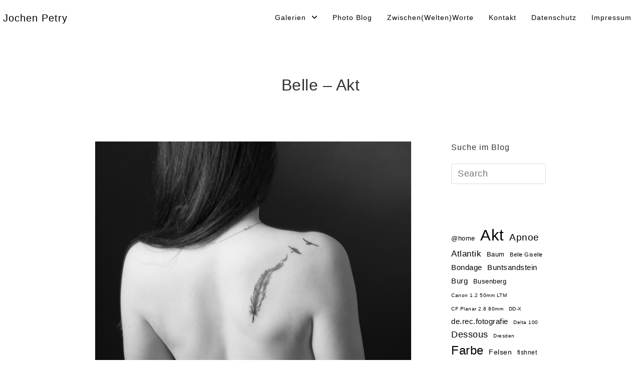

--- FILE ---
content_type: text/html; charset=UTF-8
request_url: https://www.jochen-petry.de/belle-akt/
body_size: 20110
content:

<!DOCTYPE html>
<html class="html" lang="de" itemscope itemtype="https://schema.org/WebSite" itemscope itemtype="http://schema.org/WebPage">
<head>
	<meta charset="UTF-8">
	<link rel="profile" href="http://gmpg.org/xfn/11">

	<title>Belle &#8211; Akt &#8211; Jochen Petry</title>
<meta name='robots' content='max-image-preview:large' />
<meta name="viewport" content="width=device-width, initial-scale=1"><meta property="og:type" content="article" />
<meta property="og:title" content="Belle &#8211; Akt" />
<meta property="og:url" content="https://www.jochen-petry.de/belle-akt/" />
<meta property="og:site_name" content="Jochen Petry" />
<meta name="twitter:card" content="summary_large_image" />
<meta name="twitter:title" content="Belle &#8211; Akt" />
<meta name="twitter:site" content="@" />
<meta name="twitter:creator" content="@" />
<!-- Jetpack Site Verification Tags -->
<meta name="google-site-verification" content="Ek7jiOlzNEPtnlqAOX9LeSupW-ewhnb7SvSulYQmyaQ" />
<link rel='dns-prefetch' href='//www.jochen-petry.de' />
<link rel='dns-prefetch' href='//secure.gravatar.com' />
<link rel='dns-prefetch' href='//stats.wp.com' />
<link rel='dns-prefetch' href='//widgets.wp.com' />
<link rel='dns-prefetch' href='//s0.wp.com' />
<link rel='dns-prefetch' href='//0.gravatar.com' />
<link rel='dns-prefetch' href='//1.gravatar.com' />
<link rel='dns-prefetch' href='//2.gravatar.com' />
<link rel='dns-prefetch' href='//jetpack.wordpress.com' />
<link rel='dns-prefetch' href='//public-api.wordpress.com' />
<link rel='preconnect' href='//c0.wp.com' />
<link rel="alternate" type="application/rss+xml" title="Jochen Petry &raquo; Feed" href="https://www.jochen-petry.de/feed/" />
<link rel="alternate" type="application/rss+xml" title="Jochen Petry &raquo; Kommentar-Feed" href="https://www.jochen-petry.de/comments/feed/" />
<link rel="alternate" title="oEmbed (JSON)" type="application/json+oembed" href="https://www.jochen-petry.de/wp-json/oembed/1.0/embed?url=https%3A%2F%2Fwww.jochen-petry.de%2Fbelle-akt%2F" />
<link rel="alternate" title="oEmbed (XML)" type="text/xml+oembed" href="https://www.jochen-petry.de/wp-json/oembed/1.0/embed?url=https%3A%2F%2Fwww.jochen-petry.de%2Fbelle-akt%2F&#038;format=xml" />
<link rel='stylesheet' id='all-css-cd279c1cd7b24d26695e1a0f1af83f26' href='https://www.jochen-petry.de/wp-content/boost-cache/static/0d94e91d33.min.css' type='text/css' media='all' />
<style id='wp-img-auto-sizes-contain-inline-css'>
img:is([sizes=auto i],[sizes^="auto," i]){contain-intrinsic-size:3000px 1500px}
/*# sourceURL=wp-img-auto-sizes-contain-inline-css */
</style>
<style id='wp-emoji-styles-inline-css'>

	img.wp-smiley, img.emoji {
		display: inline !important;
		border: none !important;
		box-shadow: none !important;
		height: 1em !important;
		width: 1em !important;
		margin: 0 0.07em !important;
		vertical-align: -0.1em !important;
		background: none !important;
		padding: 0 !important;
	}
/*# sourceURL=wp-emoji-styles-inline-css */
</style>
<style id='wp-block-library-inline-css'>
:root{--wp-block-synced-color:#7a00df;--wp-block-synced-color--rgb:122,0,223;--wp-bound-block-color:var(--wp-block-synced-color);--wp-editor-canvas-background:#ddd;--wp-admin-theme-color:#007cba;--wp-admin-theme-color--rgb:0,124,186;--wp-admin-theme-color-darker-10:#006ba1;--wp-admin-theme-color-darker-10--rgb:0,107,160.5;--wp-admin-theme-color-darker-20:#005a87;--wp-admin-theme-color-darker-20--rgb:0,90,135;--wp-admin-border-width-focus:2px}@media (min-resolution:192dpi){:root{--wp-admin-border-width-focus:1.5px}}.wp-element-button{cursor:pointer}:root .has-very-light-gray-background-color{background-color:#eee}:root .has-very-dark-gray-background-color{background-color:#313131}:root .has-very-light-gray-color{color:#eee}:root .has-very-dark-gray-color{color:#313131}:root .has-vivid-green-cyan-to-vivid-cyan-blue-gradient-background{background:linear-gradient(135deg,#00d084,#0693e3)}:root .has-purple-crush-gradient-background{background:linear-gradient(135deg,#34e2e4,#4721fb 50%,#ab1dfe)}:root .has-hazy-dawn-gradient-background{background:linear-gradient(135deg,#faaca8,#dad0ec)}:root .has-subdued-olive-gradient-background{background:linear-gradient(135deg,#fafae1,#67a671)}:root .has-atomic-cream-gradient-background{background:linear-gradient(135deg,#fdd79a,#004a59)}:root .has-nightshade-gradient-background{background:linear-gradient(135deg,#330968,#31cdcf)}:root .has-midnight-gradient-background{background:linear-gradient(135deg,#020381,#2874fc)}:root{--wp--preset--font-size--normal:16px;--wp--preset--font-size--huge:42px}.has-regular-font-size{font-size:1em}.has-larger-font-size{font-size:2.625em}.has-normal-font-size{font-size:var(--wp--preset--font-size--normal)}.has-huge-font-size{font-size:var(--wp--preset--font-size--huge)}.has-text-align-center{text-align:center}.has-text-align-left{text-align:left}.has-text-align-right{text-align:right}.has-fit-text{white-space:nowrap!important}#end-resizable-editor-section{display:none}.aligncenter{clear:both}.items-justified-left{justify-content:flex-start}.items-justified-center{justify-content:center}.items-justified-right{justify-content:flex-end}.items-justified-space-between{justify-content:space-between}.screen-reader-text{border:0;clip-path:inset(50%);height:1px;margin:-1px;overflow:hidden;padding:0;position:absolute;width:1px;word-wrap:normal!important}.screen-reader-text:focus{background-color:#ddd;clip-path:none;color:#444;display:block;font-size:1em;height:auto;left:5px;line-height:normal;padding:15px 23px 14px;text-decoration:none;top:5px;width:auto;z-index:100000}html :where(.has-border-color){border-style:solid}html :where([style*=border-top-color]){border-top-style:solid}html :where([style*=border-right-color]){border-right-style:solid}html :where([style*=border-bottom-color]){border-bottom-style:solid}html :where([style*=border-left-color]){border-left-style:solid}html :where([style*=border-width]){border-style:solid}html :where([style*=border-top-width]){border-top-style:solid}html :where([style*=border-right-width]){border-right-style:solid}html :where([style*=border-bottom-width]){border-bottom-style:solid}html :where([style*=border-left-width]){border-left-style:solid}html :where(img[class*=wp-image-]){height:auto;max-width:100%}:where(figure){margin:0 0 1em}html :where(.is-position-sticky){--wp-admin--admin-bar--position-offset:var(--wp-admin--admin-bar--height,0px)}@media screen and (max-width:600px){html :where(.is-position-sticky){--wp-admin--admin-bar--position-offset:0px}}

/*# sourceURL=wp-block-library-inline-css */
</style><style id='wp-block-tag-cloud-inline-css'>
.wp-block-tag-cloud{box-sizing:border-box}.wp-block-tag-cloud.aligncenter{justify-content:center;text-align:center}.wp-block-tag-cloud a{display:inline-block;margin-right:5px}.wp-block-tag-cloud span{display:inline-block;margin-left:5px;text-decoration:none}:root :where(.wp-block-tag-cloud.is-style-outline){display:flex;flex-wrap:wrap;gap:1ch}:root :where(.wp-block-tag-cloud.is-style-outline a){border:1px solid;font-size:unset!important;margin-right:0;padding:1ch 2ch;text-decoration:none!important}
/*# sourceURL=https://www.jochen-petry.de/wp-includes/blocks/tag-cloud/style.min.css */
</style>
<style id='global-styles-inline-css'>
:root{--wp--preset--aspect-ratio--square: 1;--wp--preset--aspect-ratio--4-3: 4/3;--wp--preset--aspect-ratio--3-4: 3/4;--wp--preset--aspect-ratio--3-2: 3/2;--wp--preset--aspect-ratio--2-3: 2/3;--wp--preset--aspect-ratio--16-9: 16/9;--wp--preset--aspect-ratio--9-16: 9/16;--wp--preset--color--black: #000000;--wp--preset--color--cyan-bluish-gray: #abb8c3;--wp--preset--color--white: #ffffff;--wp--preset--color--pale-pink: #f78da7;--wp--preset--color--vivid-red: #cf2e2e;--wp--preset--color--luminous-vivid-orange: #ff6900;--wp--preset--color--luminous-vivid-amber: #fcb900;--wp--preset--color--light-green-cyan: #7bdcb5;--wp--preset--color--vivid-green-cyan: #00d084;--wp--preset--color--pale-cyan-blue: #8ed1fc;--wp--preset--color--vivid-cyan-blue: #0693e3;--wp--preset--color--vivid-purple: #9b51e0;--wp--preset--gradient--vivid-cyan-blue-to-vivid-purple: linear-gradient(135deg,rgb(6,147,227) 0%,rgb(155,81,224) 100%);--wp--preset--gradient--light-green-cyan-to-vivid-green-cyan: linear-gradient(135deg,rgb(122,220,180) 0%,rgb(0,208,130) 100%);--wp--preset--gradient--luminous-vivid-amber-to-luminous-vivid-orange: linear-gradient(135deg,rgb(252,185,0) 0%,rgb(255,105,0) 100%);--wp--preset--gradient--luminous-vivid-orange-to-vivid-red: linear-gradient(135deg,rgb(255,105,0) 0%,rgb(207,46,46) 100%);--wp--preset--gradient--very-light-gray-to-cyan-bluish-gray: linear-gradient(135deg,rgb(238,238,238) 0%,rgb(169,184,195) 100%);--wp--preset--gradient--cool-to-warm-spectrum: linear-gradient(135deg,rgb(74,234,220) 0%,rgb(151,120,209) 20%,rgb(207,42,186) 40%,rgb(238,44,130) 60%,rgb(251,105,98) 80%,rgb(254,248,76) 100%);--wp--preset--gradient--blush-light-purple: linear-gradient(135deg,rgb(255,206,236) 0%,rgb(152,150,240) 100%);--wp--preset--gradient--blush-bordeaux: linear-gradient(135deg,rgb(254,205,165) 0%,rgb(254,45,45) 50%,rgb(107,0,62) 100%);--wp--preset--gradient--luminous-dusk: linear-gradient(135deg,rgb(255,203,112) 0%,rgb(199,81,192) 50%,rgb(65,88,208) 100%);--wp--preset--gradient--pale-ocean: linear-gradient(135deg,rgb(255,245,203) 0%,rgb(182,227,212) 50%,rgb(51,167,181) 100%);--wp--preset--gradient--electric-grass: linear-gradient(135deg,rgb(202,248,128) 0%,rgb(113,206,126) 100%);--wp--preset--gradient--midnight: linear-gradient(135deg,rgb(2,3,129) 0%,rgb(40,116,252) 100%);--wp--preset--font-size--small: 13px;--wp--preset--font-size--medium: 20px;--wp--preset--font-size--large: 36px;--wp--preset--font-size--x-large: 42px;--wp--preset--spacing--20: 0.44rem;--wp--preset--spacing--30: 0.67rem;--wp--preset--spacing--40: 1rem;--wp--preset--spacing--50: 1.5rem;--wp--preset--spacing--60: 2.25rem;--wp--preset--spacing--70: 3.38rem;--wp--preset--spacing--80: 5.06rem;--wp--preset--shadow--natural: 6px 6px 9px rgba(0, 0, 0, 0.2);--wp--preset--shadow--deep: 12px 12px 50px rgba(0, 0, 0, 0.4);--wp--preset--shadow--sharp: 6px 6px 0px rgba(0, 0, 0, 0.2);--wp--preset--shadow--outlined: 6px 6px 0px -3px rgb(255, 255, 255), 6px 6px rgb(0, 0, 0);--wp--preset--shadow--crisp: 6px 6px 0px rgb(0, 0, 0);}:where(.is-layout-flex){gap: 0.5em;}:where(.is-layout-grid){gap: 0.5em;}body .is-layout-flex{display: flex;}.is-layout-flex{flex-wrap: wrap;align-items: center;}.is-layout-flex > :is(*, div){margin: 0;}body .is-layout-grid{display: grid;}.is-layout-grid > :is(*, div){margin: 0;}:where(.wp-block-columns.is-layout-flex){gap: 2em;}:where(.wp-block-columns.is-layout-grid){gap: 2em;}:where(.wp-block-post-template.is-layout-flex){gap: 1.25em;}:where(.wp-block-post-template.is-layout-grid){gap: 1.25em;}.has-black-color{color: var(--wp--preset--color--black) !important;}.has-cyan-bluish-gray-color{color: var(--wp--preset--color--cyan-bluish-gray) !important;}.has-white-color{color: var(--wp--preset--color--white) !important;}.has-pale-pink-color{color: var(--wp--preset--color--pale-pink) !important;}.has-vivid-red-color{color: var(--wp--preset--color--vivid-red) !important;}.has-luminous-vivid-orange-color{color: var(--wp--preset--color--luminous-vivid-orange) !important;}.has-luminous-vivid-amber-color{color: var(--wp--preset--color--luminous-vivid-amber) !important;}.has-light-green-cyan-color{color: var(--wp--preset--color--light-green-cyan) !important;}.has-vivid-green-cyan-color{color: var(--wp--preset--color--vivid-green-cyan) !important;}.has-pale-cyan-blue-color{color: var(--wp--preset--color--pale-cyan-blue) !important;}.has-vivid-cyan-blue-color{color: var(--wp--preset--color--vivid-cyan-blue) !important;}.has-vivid-purple-color{color: var(--wp--preset--color--vivid-purple) !important;}.has-black-background-color{background-color: var(--wp--preset--color--black) !important;}.has-cyan-bluish-gray-background-color{background-color: var(--wp--preset--color--cyan-bluish-gray) !important;}.has-white-background-color{background-color: var(--wp--preset--color--white) !important;}.has-pale-pink-background-color{background-color: var(--wp--preset--color--pale-pink) !important;}.has-vivid-red-background-color{background-color: var(--wp--preset--color--vivid-red) !important;}.has-luminous-vivid-orange-background-color{background-color: var(--wp--preset--color--luminous-vivid-orange) !important;}.has-luminous-vivid-amber-background-color{background-color: var(--wp--preset--color--luminous-vivid-amber) !important;}.has-light-green-cyan-background-color{background-color: var(--wp--preset--color--light-green-cyan) !important;}.has-vivid-green-cyan-background-color{background-color: var(--wp--preset--color--vivid-green-cyan) !important;}.has-pale-cyan-blue-background-color{background-color: var(--wp--preset--color--pale-cyan-blue) !important;}.has-vivid-cyan-blue-background-color{background-color: var(--wp--preset--color--vivid-cyan-blue) !important;}.has-vivid-purple-background-color{background-color: var(--wp--preset--color--vivid-purple) !important;}.has-black-border-color{border-color: var(--wp--preset--color--black) !important;}.has-cyan-bluish-gray-border-color{border-color: var(--wp--preset--color--cyan-bluish-gray) !important;}.has-white-border-color{border-color: var(--wp--preset--color--white) !important;}.has-pale-pink-border-color{border-color: var(--wp--preset--color--pale-pink) !important;}.has-vivid-red-border-color{border-color: var(--wp--preset--color--vivid-red) !important;}.has-luminous-vivid-orange-border-color{border-color: var(--wp--preset--color--luminous-vivid-orange) !important;}.has-luminous-vivid-amber-border-color{border-color: var(--wp--preset--color--luminous-vivid-amber) !important;}.has-light-green-cyan-border-color{border-color: var(--wp--preset--color--light-green-cyan) !important;}.has-vivid-green-cyan-border-color{border-color: var(--wp--preset--color--vivid-green-cyan) !important;}.has-pale-cyan-blue-border-color{border-color: var(--wp--preset--color--pale-cyan-blue) !important;}.has-vivid-cyan-blue-border-color{border-color: var(--wp--preset--color--vivid-cyan-blue) !important;}.has-vivid-purple-border-color{border-color: var(--wp--preset--color--vivid-purple) !important;}.has-vivid-cyan-blue-to-vivid-purple-gradient-background{background: var(--wp--preset--gradient--vivid-cyan-blue-to-vivid-purple) !important;}.has-light-green-cyan-to-vivid-green-cyan-gradient-background{background: var(--wp--preset--gradient--light-green-cyan-to-vivid-green-cyan) !important;}.has-luminous-vivid-amber-to-luminous-vivid-orange-gradient-background{background: var(--wp--preset--gradient--luminous-vivid-amber-to-luminous-vivid-orange) !important;}.has-luminous-vivid-orange-to-vivid-red-gradient-background{background: var(--wp--preset--gradient--luminous-vivid-orange-to-vivid-red) !important;}.has-very-light-gray-to-cyan-bluish-gray-gradient-background{background: var(--wp--preset--gradient--very-light-gray-to-cyan-bluish-gray) !important;}.has-cool-to-warm-spectrum-gradient-background{background: var(--wp--preset--gradient--cool-to-warm-spectrum) !important;}.has-blush-light-purple-gradient-background{background: var(--wp--preset--gradient--blush-light-purple) !important;}.has-blush-bordeaux-gradient-background{background: var(--wp--preset--gradient--blush-bordeaux) !important;}.has-luminous-dusk-gradient-background{background: var(--wp--preset--gradient--luminous-dusk) !important;}.has-pale-ocean-gradient-background{background: var(--wp--preset--gradient--pale-ocean) !important;}.has-electric-grass-gradient-background{background: var(--wp--preset--gradient--electric-grass) !important;}.has-midnight-gradient-background{background: var(--wp--preset--gradient--midnight) !important;}.has-small-font-size{font-size: var(--wp--preset--font-size--small) !important;}.has-medium-font-size{font-size: var(--wp--preset--font-size--medium) !important;}.has-large-font-size{font-size: var(--wp--preset--font-size--large) !important;}.has-x-large-font-size{font-size: var(--wp--preset--font-size--x-large) !important;}
/*# sourceURL=global-styles-inline-css */
</style>

<style id='classic-theme-styles-inline-css'>
/*! This file is auto-generated */
.wp-block-button__link{color:#fff;background-color:#32373c;border-radius:9999px;box-shadow:none;text-decoration:none;padding:calc(.667em + 2px) calc(1.333em + 2px);font-size:1.125em}.wp-block-file__button{background:#32373c;color:#fff;text-decoration:none}
/*# sourceURL=/wp-includes/css/classic-themes.min.css */
</style>
<link rel='stylesheet' id='dashicons-css' href='https://www.jochen-petry.de/wp-includes/css/dashicons.min.css?ver=6.9' media='all' />
<script data-jetpack-boost="ignore" type="text/javascript" src="https://www.jochen-petry.de/wp-includes/js/jquery/jquery.min.js?ver=3.7.1" id="jquery-core-js"></script>



<!-- OG: 3.3.8 --><link rel="image_src" href="https://www.jochen-petry.de/wp-content/uploads/2021/07/nggallery_import/20210711--e1627155790809.jpg"><meta name="msapplication-TileImage" content="https://www.jochen-petry.de/wp-content/uploads/2021/07/nggallery_import/20210711--e1627155790809.jpg">
<meta property="og:image" content="https://www.jochen-petry.de/wp-content/uploads/2021/07/nggallery_import/20210711--e1627155790809.jpg"><meta property="og:image:secure_url" content="https://www.jochen-petry.de/wp-content/uploads/2021/07/nggallery_import/20210711--e1627155790809.jpg"><meta property="og:image:width" content="924"><meta property="og:image:height" content="1404"><meta property="og:image:alt" content="Belle &#8211; Akt"><meta property="og:image:type" content="image/jpeg"><meta property="og:description" content="Belle &#8211; Akt"><meta property="og:type" content="article"><meta property="og:locale" content="de"><meta property="og:site_name" content="Jochen Petry"><meta property="og:title" content="Belle &#8211; Akt"><meta property="og:url" content="https://www.jochen-petry.de/belle-akt/"><meta property="og:updated_time" content="2021-07-24T21:42:37+02:00">
<meta property="article:published_time" content="2021-07-24T19:42:37+00:00"><meta property="article:modified_time" content="2021-07-24T19:42:37+00:00"><meta property="article:author:first_name" content="Jochen"><meta property="article:author:last_name" content="Petry"><meta property="article:author:username" content="Jochen Petry">
<meta property="twitter:partner" content="ogwp"><meta property="twitter:card" content="summary_large_image"><meta property="twitter:image" content="https://www.jochen-petry.de/wp-content/uploads/2021/07/nggallery_import/20210711--e1627155790809.jpg"><meta property="twitter:image:alt" content="Belle &#8211; Akt"><meta property="twitter:title" content="Belle &#8211; Akt"><meta property="twitter:description" content="Belle &#8211; Akt"><meta property="twitter:url" content="https://www.jochen-petry.de/belle-akt/"><meta property="twitter:label1" content="Reading time"><meta property="twitter:data1" content="Less than a minute">
<meta itemprop="image" content="https://www.jochen-petry.de/wp-content/uploads/2021/07/nggallery_import/20210711--e1627155790809.jpg"><meta itemprop="name" content="Belle &#8211; Akt"><meta itemprop="description" content="Belle &#8211; Akt"><meta itemprop="datePublished" content="2021-07-24"><meta itemprop="dateModified" content="2021-07-24T19:42:37+00:00">
<meta property="profile:first_name" content="Jochen"><meta property="profile:last_name" content="Petry"><meta property="profile:username" content="Jochen Petry">
<!-- /OG -->

<link rel="https://api.w.org/" href="https://www.jochen-petry.de/wp-json/" /><link rel="alternate" title="JSON" type="application/json" href="https://www.jochen-petry.de/wp-json/wp/v2/media/20134" /><link rel="EditURI" type="application/rsd+xml" title="RSD" href="https://www.jochen-petry.de/xmlrpc.php?rsd" />
<meta name="generator" content="WordPress 6.9" />
<link rel="canonical" href="https://www.jochen-petry.de/belle-akt/" />
<link rel='shortlink' href='https://www.jochen-petry.de/?p=20134' />
	<style>img#wpstats{display:none}</style>
		<link id='MediaRSS' rel='alternate' type='application/rss+xml' title='NextGEN Gallery RSS Feed' href='https://www.jochen-petry.de/wp-content/plugins/nextgen-gallery/src/Legacy/xml/media-rss.php' />
<link rel="icon" href="https://www.jochen-petry.de/wp-content/uploads/ngg_featured/cropped-20160301_Polaroid-SX-70_001-e1456958988599-1-32x32.jpg" sizes="32x32" />
<link rel="icon" href="https://www.jochen-petry.de/wp-content/uploads/ngg_featured/cropped-20160301_Polaroid-SX-70_001-e1456958988599-1-192x192.jpg" sizes="192x192" />
<link rel="apple-touch-icon" href="https://www.jochen-petry.de/wp-content/uploads/ngg_featured/cropped-20160301_Polaroid-SX-70_001-e1456958988599-1-180x180.jpg" />
<meta name="msapplication-TileImage" content="https://www.jochen-petry.de/wp-content/uploads/ngg_featured/cropped-20160301_Polaroid-SX-70_001-e1456958988599-1-270x270.jpg" />
		<style type="text/css" id="wp-custom-css">
			.simple-lightbox .sl-prev:hover,.simple-lightbox .sl-next:hover{background:transparent}.boxed-layout #wrap{margin-top:20px;margin-bottom:20px}.widget-title{border:none !important;padding-left:0 !important}/*Mobile*/@media only screen and (max-width:767px){.widget_meta{line-height:30px !important}#footer-widgets .footer-box{padding-left:0;padding-right:0}}		</style>
		<!-- Reactr CSS -->
<style type="text/css">
/* General CSS */a:hover,a.light:hover,.theme-heading .text::before,#top-bar-content >a:hover,#top-bar-social li.reactr-email a:hover,#site-navigation-wrap .dropdown-menu >li >a:hover,#site-header.medium-header #medium-searchform button:hover,.reactr-mobile-menu-icon a:hover,.blog-entry.post .blog-entry-header .entry-title a:hover,.blog-entry.post .blog-entry-readmore a:hover,.blog-entry.thumbnail-entry .blog-entry-category a,ul.meta li a:hover,.dropcap,.single nav.post-navigation .nav-links .title,body .related-post-title a:hover,body #wp-calendar caption,body .contact-info-widget.default i,body .contact-info-widget.big-icons i,body .custom-links-widget .reactr-custom-links li a:hover,body .custom-links-widget .reactr-custom-links li a:hover:before,body .posts-thumbnails-widget li a:hover,body .social-widget li.reactr-email a:hover,.comment-author .comment-meta .comment-reply-link,#respond #cancel-comment-reply-link:hover,#footer-widgets .footer-box a:hover,#footer-bottom a:hover,#footer-bottom #footer-bottom-menu a:hover,.sidr a:hover,.sidr-class-dropdown-toggle:hover,.sidr-class-menu-item-has-children.active >a,.sidr-class-menu-item-has-children.active >a >.sidr-class-dropdown-toggle,input[type=checkbox]:checked:before{color:#000000}input[type="button"],input[type="reset"],input[type="submit"],button[type="submit"],.button,#site-navigation-wrap .dropdown-menu >li.btn >a >span,.thumbnail:hover i,.post-quote-content,.omw-modal .omw-close-modal,body .contact-info-widget.big-icons li:hover i,body div.wpforms-container-full .wpforms-form input[type=submit],body div.wpforms-container-full .wpforms-form button[type=submit],body div.wpforms-container-full .wpforms-form .wpforms-page-button{background-color:#000000}.widget-title{border-color:#000000}blockquote{border-color:#000000}#searchform-dropdown{border-color:#000000}.dropdown-menu .sub-menu{border-color:#000000}.blog-entry.large-entry .blog-entry-readmore a:hover{border-color:#000000}.reactr-newsletter-form-wrap input[type="email"]:focus{border-color:#000000}.social-widget li.reactr-email a:hover{border-color:#000000}#respond #cancel-comment-reply-link:hover{border-color:#000000}body .contact-info-widget.big-icons li:hover i{border-color:#000000}#footer-widgets .reactr-newsletter-form-wrap input[type="email"]:focus{border-color:#000000}input[type="button"]:hover,input[type="reset"]:hover,input[type="submit"]:hover,button[type="submit"]:hover,input[type="button"]:focus,input[type="reset"]:focus,input[type="submit"]:focus,button[type="submit"]:focus,.button:hover,#site-navigation-wrap .dropdown-menu >li.btn >a:hover >span,.post-quote-author,.omw-modal .omw-close-modal:hover,body div.wpforms-container-full .wpforms-form input[type=submit]:hover,body div.wpforms-container-full .wpforms-form button[type=submit]:hover,body div.wpforms-container-full .wpforms-form .wpforms-page-button:hover{background-color:#222222}table th,table td,hr,.content-area,body.content-left-sidebar #content-wrap .content-area,.content-left-sidebar .content-area,#top-bar-wrap,#site-header,#site-header.top-header #search-toggle,.dropdown-menu ul li,.centered-minimal-page-header,.blog-entry.post,.blog-entry.grid-entry .blog-entry-inner,.blog-entry.thumbnail-entry .blog-entry-bottom,.single-post .entry-title,.single .entry-share-wrap .entry-share,.single .entry-share,.single .entry-share ul li a,.single nav.post-navigation,.single nav.post-navigation .nav-links .nav-previous,#author-bio,#author-bio .author-bio-avatar,#author-bio .author-bio-social li a,#related-posts,#comments,.comment-body,#respond #cancel-comment-reply-link,#blog-entries .type-page,.page-numbers a,.page-numbers span:not(.elementor-screen-only),.page-links span,body #wp-calendar caption,body #wp-calendar th,body #wp-calendar tbody,body .contact-info-widget.default i,body .contact-info-widget.big-icons i,body .posts-thumbnails-widget li,body .tagcloud a{border-color:#ffffff}a{color:#000000}a:hover{color:#222222}.boxed-layout #wrap,.boxed-layout .parallax-footer,.boxed-layout .reactr-floating-bar{width:1100px}.boxed-layout{background-color:#fcfcfc}.separate-layout,.has-parallax-footer.separate-layout #main{background-color:#ffffff}.container{width:960px}body .theme-button,body input[type="submit"],body button[type="submit"],body button,body .button,body div.wpforms-container-full .wpforms-form input[type=submit],body div.wpforms-container-full .wpforms-form button[type=submit],body div.wpforms-container-full .wpforms-form .wpforms-page-button{background-color:#000000}body .theme-button:hover,body input[type="submit"]:hover,body button[type="submit"]:hover,body button:hover,body .button:hover,body div.wpforms-container-full .wpforms-form input[type=submit]:hover,body div.wpforms-container-full .wpforms-form input[type=submit]:active,body div.wpforms-container-full .wpforms-form button[type=submit]:hover,body div.wpforms-container-full .wpforms-form button[type=submit]:active,body div.wpforms-container-full .wpforms-form .wpforms-page-button:hover,body div.wpforms-container-full .wpforms-form .wpforms-page-button:active{background-color:#444444}/* Header CSS */#site-logo #site-logo-inner,.reactr-social-menu .social-menu-inner,#site-header.full_screen-header .menu-bar-inner,.after-header-content .after-header-content-inner{height:24px}#site-navigation-wrap .dropdown-menu >li >a,.reactr-mobile-menu-icon a,.after-header-content-inner >a{line-height:24px}#site-header{border-color:#dddddd}#site-header-inner{padding:24px 4px 50px 6px}@media (max-width:480px){#site-header-inner{padding:40px 0 40px 0}}#site-header.has-header-media .overlay-header-media{background-color:rgba(0,0,0,0.5)}/* Menu CSS */.effect-one #site-navigation-wrap .dropdown-menu >li >a.menu-link >span:after,.effect-three #site-navigation-wrap .dropdown-menu >li >a.menu-link >span:after,.effect-five #site-navigation-wrap .dropdown-menu >li >a.menu-link >span:before,.effect-five #site-navigation-wrap .dropdown-menu >li >a.menu-link >span:after,.effect-nine #site-navigation-wrap .dropdown-menu >li >a.menu-link >span:before,.effect-nine #site-navigation-wrap .dropdown-menu >li >a.menu-link >span:after{background-color:#cccccc}.effect-four #site-navigation-wrap .dropdown-menu >li >a.menu-link >span:before,.effect-four #site-navigation-wrap .dropdown-menu >li >a.menu-link >span:after,.effect-seven #site-navigation-wrap .dropdown-menu >li >a.menu-link:hover >span:after,.effect-seven #site-navigation-wrap .dropdown-menu >li.sfHover >a.menu-link >span:after{color:#cccccc}.effect-seven #site-navigation-wrap .dropdown-menu >li >a.menu-link:hover >span:after,.effect-seven #site-navigation-wrap .dropdown-menu >li.sfHover >a.menu-link >span:after{text-shadow:10px 0 #cccccc,-10px 0 #cccccc}#site-navigation-wrap .dropdown-menu >li >a,.reactr-mobile-menu-icon a,#searchform-header-replace-close{color:#000000}#site-navigation-wrap .dropdown-menu >li >a:hover,.reactr-mobile-menu-icon a:hover,#searchform-header-replace-close:hover{color:#444444}#site-navigation-wrap .dropdown-menu >.current-menu-item >a,#site-navigation-wrap .dropdown-menu >.current-menu-ancestor >a,#site-navigation-wrap .dropdown-menu >.current-menu-item >a:hover,#site-navigation-wrap .dropdown-menu >.current-menu-ancestor >a:hover{color:#000000}.dropdown-menu .sub-menu{min-width:120px}.dropdown-menu .sub-menu,#searchform-dropdown,.current-shop-items-dropdown{border-color:#888888}.dropdown-menu ul li a.menu-link{color:#444444}.dropdown-menu ul li a.menu-link:hover{color:#000000}.reactr-social-menu ul li a,.reactr-social-menu .colored ul li a,.reactr-social-menu .minimal ul li a,.reactr-social-menu .dark ul li a{font-size:10px}.reactr-social-menu ul li a{padding:0}.reactr-social-menu ul li a{margin:0 3px 0 3px}/* Body CSS */.single-post.content-max-width #content{max-width:960px;margin-left:auto;margin-right:auto}#main #content-wrap,.separate-layout #main #content-wrap{padding-top:60px;padding-bottom:60px}@media (max-width:768px){#main #content-wrap,.separate-layout #main #content-wrap{padding-top:50px;padding-bottom:50px}}.page-header,.has-transparent-header .page-header{padding:50px 0 0 0}.page-numbers a,.page-numbers span:not(.elementor-screen-only),.page-links span{font-size:13px}/* Sidebar and Footer CSS */.sidebar-container .reactr-widget-recent-posts-li,.sidebar-container .widget_categories li,.sidebar-container .widget_recent_entries li,.sidebar-container .widget_archive li,.sidebar-container .widget_recent_comments li,.sidebar-container .widget-recent-posts-icons li,.sidebar-container .widget_nav_menu li{border-color:#ffffff}.sidebar-container a:not(.button){color:#000000}.sidebar-container a:not(.button):hover,.sidebar-container a:not(.button):active,.sidebar-container a:not(.button):focus{color:#444444}.widget-title{border-color:#000000}#footer-widgets{padding:100px 0 50px 0}#footer-widgets{background-color:#ffffff}#footer-widgets li,#footer-widgets #wp-calendar caption,#footer-widgets #wp-calendar th,#footer-widgets #wp-calendar tbody,#footer-widgets .contact-info-widget i,#footer-widgets .reactr-newsletter-form-wrap input[type="email"],#footer-widgets .posts-thumbnails-widget li,#footer-widgets .social-widget li a{border-color:rgba(85,85,85,0)}#footer-widgets .footer-box a,#footer-widgets a{color:#000000}#footer-widgets .footer-box a:hover,#footer-widgets a:hover{color:#444444}#footer-bottom{padding:20px 0 30px 0}#footer-bottom{background-color:#ffffff}#footer-bottom a,#footer-bottom #footer-bottom-menu a{color:#000000}#footer-bottom a:hover,#footer-bottom #footer-bottom-menu a:hover{color:#444444}/* Side Panel CSS */#side-panel-wrap #side-panel-content{padding:20px 30px 30px 30px}@media (max-width:neverpx){li.side-panel-li,#side-panel-wrap,.reactr-mobile-menu-icon a.side-panel-btn{display:none !important}}@media (max-width:neverpx){.side-panel-title-btn{display:none !important}}/* Sticky Header CSS */.is-sticky #site-header.shrink-header #site-logo #site-logo-inner,.is-sticky #site-header.shrink-header .reactr-social-menu .social-menu-inner,.is-sticky #site-header.shrink-header.full_screen-header .menu-bar-inner,.after-header-content .after-header-content-inner{height:36px}.is-sticky #site-header.shrink-header #site-navigation-wrap .dropdown-menu >li >a,.is-sticky #site-header.shrink-header .reactr-mobile-menu-icon a,.after-header-content .after-header-content-inner >a,.after-header-content .after-header-content-inner >div >a{line-height:36px}.is-sticky #site-header,.reactr-sticky-top-bar-holder.is-sticky #top-bar-wrap,.is-sticky .header-top{opacity:1}/* Typography CSS */body{color:#000000;font-family:Verdana,Geneva,sans-serif;font-size:16px;font-weight:400;line-height:1.6;letter-spacing:.5px}@media (max-width:768px){body{font-size:18px;line-height:1.5}}@media (max-width:480px){body{font-size:18px;line-height:1.5}}h1,h2,h3,h4,h5,h6,.theme-heading,.widget-title,.reactr-widget-recent-posts-title,.comment-reply-title,.entry-title,.sidebar-box .widget-title{font-family:Verdana,Geneva,sans-serif;font-weight:400;text-transform:none}@media (max-width:768px){h1,h2,h3,h4,h5,h6,.theme-heading,.widget-title,.reactr-widget-recent-posts-title,.comment-reply-title,.entry-title,.sidebar-box .widget-title{line-height:1.4}}@media (max-width:480px){h1,h2,h3,h4,h5,h6,.theme-heading,.widget-title,.reactr-widget-recent-posts-title,.comment-reply-title,.entry-title,.sidebar-box .widget-title{line-height:1.4}}h1{font-family:Verdana,Geneva,sans-serif;font-size:20px;text-transform:none}@media (max-width:768px){h1{font-size:24px;line-height:1.4}}@media (max-width:480px){h1{font-size:24px;line-height:1.4}}h2{font-family:Verdana,Geneva,sans-serif;font-size:18px;text-transform:none}@media (max-width:768px){h2{font-size:20px;line-height:1.4}}@media (max-width:480px){h2{font-size:20px;line-height:1.4}}h3{font-family:Verdana,Geneva,sans-serif;font-size:16px;text-transform:none}@media (max-width:768px){h3{font-size:18px;line-height:1.4}}@media (max-width:480px){h3{font-size:18px;line-height:1.4}}h4{font-family:Verdana,Geneva,sans-serif;font-size:15px;text-transform:none}@media (max-width:768px){h4{font-size:17px;line-height:1.4}}@media (max-width:480px){h4{font-size:17px;line-height:1.4}}#site-logo a.site-logo-text,#site-logo a.site-logo-text:hover,#site-logo a.site-logo-text:focus,#site-logo a.site-logo-text:active,.middle-site-logo a,.middle-site-logo a:hover,.middle-site-logo a:focus,.middle-site-logo a:active{color:#000000;font-size:20px;font-weight:400;text-transform:none;letter-spacing:1px}@media (max-width:768px){#site-logo a.site-logo-text,#site-logo a.site-logo-text:hover,#site-logo a.site-logo-text:focus,#site-logo a.site-logo-text:active,.middle-site-logo a,.middle-site-logo a:hover,.middle-site-logo a:focus,.middle-site-logo a:active{font-size:24px;line-height:1.8}}@media (max-width:480px){#site-logo a.site-logo-text,#site-logo a.site-logo-text:hover,#site-logo a.site-logo-text:focus,#site-logo a.site-logo-text:active,.middle-site-logo a,.middle-site-logo a:hover,.middle-site-logo a:focus,.middle-site-logo a:active{font-size:24px;line-height:1.8}}#site-description h2,#site-header.top-header #site-logo #site-description h2{color:#424242;text-transform:none}@media (max-width:768px){#site-description h2,#site-header.top-header #site-logo #site-description h2{font-size:12px;line-height:1.8}}@media (max-width:480px){#site-description h2,#site-header.top-header #site-logo #site-description h2{font-size:12px;line-height:1.8}}#top-bar-content,#top-bar-social-alt{text-transform:none}@media (max-width:768px){#top-bar-content,#top-bar-social-alt{font-size:12px;line-height:1.8}}@media (max-width:480px){#top-bar-content,#top-bar-social-alt{font-size:12px;line-height:1.8}}#site-navigation-wrap .dropdown-menu >li >a,#site-header.full_screen-header .fs-dropdown-menu >li >a,#site-header.top-header #site-navigation-wrap .dropdown-menu >li >a,#site-header.center-header #site-navigation-wrap .dropdown-menu >li >a,#site-header.medium-header #site-navigation-wrap .dropdown-menu >li >a,.reactr-mobile-menu-icon a{font-size:13.5px;font-weight:400;text-transform:none;letter-spacing:1px}@media (max-width:768px){#site-navigation-wrap .dropdown-menu >li >a,#site-header.full_screen-header .fs-dropdown-menu >li >a,#site-header.top-header #site-navigation-wrap .dropdown-menu >li >a,#site-header.center-header #site-navigation-wrap .dropdown-menu >li >a,#site-header.medium-header #site-navigation-wrap .dropdown-menu >li >a,.reactr-mobile-menu-icon a{font-size:13px;letter-spacing:.6px}}@media (max-width:480px){#site-navigation-wrap .dropdown-menu >li >a,#site-header.full_screen-header .fs-dropdown-menu >li >a,#site-header.top-header #site-navigation-wrap .dropdown-menu >li >a,#site-header.center-header #site-navigation-wrap .dropdown-menu >li >a,#site-header.medium-header #site-navigation-wrap .dropdown-menu >li >a,.reactr-mobile-menu-icon a{font-size:13px;letter-spacing:.6px}}.dropdown-menu ul li a.menu-link,#site-header.full_screen-header .fs-dropdown-menu ul.sub-menu li a{text-transform:none}@media (max-width:768px){.dropdown-menu ul li a.menu-link,#site-header.full_screen-header .fs-dropdown-menu ul.sub-menu li a{font-size:12px;line-height:1.2;letter-spacing:.6px}}@media (max-width:480px){.dropdown-menu ul li a.menu-link,#site-header.full_screen-header .fs-dropdown-menu ul.sub-menu li a{font-size:12px;line-height:1.2;letter-spacing:.6px}}.sidr-class-dropdown-menu li a,a.sidr-class-toggle-sidr-close,#mobile-dropdown ul li a,body #mobile-fullscreen ul li a{text-transform:none}@media (max-width:768px){.sidr-class-dropdown-menu li a,a.sidr-class-toggle-sidr-close,#mobile-dropdown ul li a,body #mobile-fullscreen ul li a{font-size:15px;line-height:1}}@media (max-width:480px){.sidr-class-dropdown-menu li a,a.sidr-class-toggle-sidr-close,#mobile-dropdown ul li a,body #mobile-fullscreen ul li a{font-size:15px;line-height:1}}.page-header .page-header-title,.page-header.background-image-page-header .page-header-title{font-family:Verdana,Geneva,sans-serif}@media (max-width:768px){.page-header .page-header-title,.page-header.background-image-page-header .page-header-title{font-size:32px;line-height:1.4}}@media (max-width:480px){.page-header .page-header-title,.page-header.background-image-page-header .page-header-title{font-size:32px;line-height:1.4}}@media (max-width:768px){.overlay-blog-entry-date{font-size:16px;line-height:1.8}}@media (max-width:480px){.overlay-blog-entry-date{font-size:16px;line-height:1.8}}.blog-entry.post .blog-entry-header .entry-title a{font-family:Verdana,Geneva,sans-serif;font-size:20px;font-weight:400;text-transform:none}@media (max-width:768px){.blog-entry.post .blog-entry-header .entry-title a{font-size:24px;line-height:1.4}}@media (max-width:480px){.blog-entry.post .blog-entry-header .entry-title a{font-size:24px;line-height:1.4}}.single-post .page-header .page-header-title,.single-post .page-header.background-image-page-header .page-header-title{font-size:20px}@media (max-width:768px){.single-post .page-header .page-header-title,.single-post .page-header.background-image-page-header .page-header-title{font-size:20px;line-height:1.4;letter-spacing:.6px}}@media (max-width:480px){.single-post .page-header .page-header-title,.single-post .page-header.background-image-page-header .page-header-title{font-size:20px;line-height:1.4;letter-spacing:.6px}}.single-post .entry-title{font-size:24px;text-transform:none}@media (max-width:768px){.single-post .entry-title{font-size:24px;line-height:1.4;letter-spacing:.6px}}@media (max-width:480px){.single-post .entry-title{font-size:24px;line-height:1.4;letter-spacing:.6px}}@media (max-width:768px){.site-breadcrumbs{font-size:13px}}@media (max-width:480px){.site-breadcrumbs{font-size:13px}}.sidebar-box .widget-title{font-size:16px;font-weight:400;line-height:1.5}@media (max-width:768px){.sidebar-box .widget-title{font-size:16px;line-height:1;letter-spacing:1px}}@media (max-width:480px){.sidebar-box .widget-title{font-size:16px;line-height:1;letter-spacing:1px}}.sidebar-box,.sidebar-container input[type="text"],.sidebar-container ::placeholder,.sidebar-container select{font-size:18px;line-height:1.5;letter-spacing:.5px}@media (max-width:768px){.sidebar-box,.sidebar-container input[type="text"],.sidebar-container ::placeholder,.sidebar-container select{font-size:18px;line-height:1.5;letter-spacing:.5px}}@media (max-width:480px){.sidebar-box,.sidebar-container input[type="text"],.sidebar-container ::placeholder,.sidebar-container select{font-size:18px;line-height:1.5;letter-spacing:.5px}}#footer-widgets .footer-box .widget-title{color:#000000;font-size:16px;line-height:1.5}@media (max-width:768px){#footer-widgets .footer-box .widget-title{font-size:16px;line-height:1;letter-spacing:1px}}@media (max-width:480px){#footer-widgets .footer-box .widget-title{font-size:16px;line-height:1;letter-spacing:1px}}.footer-box,#footer-widgets ::placeholder,#footer-widgets select{color:#444444;font-size:16px;text-transform:none;line-height:1.5;letter-spacing:.5px}@media (max-width:768px){.footer-box,#footer-widgets ::placeholder,#footer-widgets select{font-size:16px;line-height:1.5;letter-spacing:.5px}}@media (max-width:480px){.footer-box,#footer-widgets ::placeholder,#footer-widgets select{font-size:16px;line-height:1.5;letter-spacing:.5px}}#footer-bottom #copyright{color:#444444}@media (max-width:768px){#footer-bottom #copyright{font-size:12px;line-height:1}}@media (max-width:480px){#footer-bottom #copyright{font-size:12px;line-height:1}}#footer-bottom #footer-bottom-menu{color:#000000}@media (max-width:768px){#footer-bottom #footer-bottom-menu{font-size:12px;line-height:1}}@media (max-width:480px){#footer-bottom #footer-bottom-menu{font-size:12px;line-height:1}}
</style></head>

<body class="attachment wp-singular attachment-template-default single single-attachment postid-20134 attachmentid-20134 attachment-jpeg wp-embed-responsive wp-theme-photocrati reactr-theme sidebar-mobile separate-layout no-header-border default-breakpoint has-sidebar content-right-sidebar has-fixed-footer pagination-center reactr-sp-right">

	
	<div id="outer-wrap" class="site clr">

		
		<div id="wrap" class="clr">

			
			
<header id="site-header" class="minimal-header has-social clr fixed-scroll shrink-header" data-height="54" itemscope="itemscope" itemtype="http://schema.org/WPHeader">
	
	
		
		<div id="site-header-inner" class="clr">

			
			

<div id="site-logo" class="clr" itemscope itemtype="http://schema.org/Brand">

	
	<div id="site-logo-inner" class="clr">

		
		
			<a href="https://www.jochen-petry.de/" rel="home" class="site-title site-logo-text">Jochen Petry</a>

		
	</div><!-- #site-logo-inner -->

	
	
</div><!-- #site-logo -->


<div class="reactr-social-menu clr social-with-style">

	<div class="social-menu-inner clr minimal">

		<ul>

			
		</ul>

	</div>

</div>		<div id="site-navigation-wrap" class="clr">
	
		
		
		<nav id="site-navigation" class="navigation main-navigation clr" itemscope="itemscope" itemtype="http://schema.org/SiteNavigationElement">

			<ul id="menu-home" class="main-menu dropdown-menu sf-menu"><li id="menu-item-96" class="menu-item menu-item-type-post_type menu-item-object-page menu-item-has-children dropdown menu-item-96"><a href="https://www.jochen-petry.de/portfolio/" class="menu-link"><span class="text-wrap">Galerien <span class="nav-arrow fas fa-angle-down"></span></span></a>
<ul class="sub-menu">
	<li id="menu-item-9951" class="menu-item menu-item-type-post_type menu-item-object-page menu-item-9951"><a href="https://www.jochen-petry.de/portfolio/landscape/" class="menu-link"><span class="text-wrap">Landscape</span></a></li>	<li id="menu-item-9953" class="menu-item menu-item-type-post_type menu-item-object-page menu-item-9953"><a href="https://www.jochen-petry.de/portfolio/seascape/" class="menu-link"><span class="text-wrap">Seascape</span></a></li>	<li id="menu-item-9950" class="menu-item menu-item-type-post_type menu-item-object-page menu-item-9950"><a href="https://www.jochen-petry.de/portfolio/cityscape/" class="menu-link"><span class="text-wrap">Cityscape</span></a></li>	<li id="menu-item-9954" class="menu-item menu-item-type-post_type menu-item-object-page menu-item-9954"><a href="https://www.jochen-petry.de/portfolio/street/" class="menu-link"><span class="text-wrap">Street</span></a></li>	<li id="menu-item-111" class="menu-item menu-item-type-post_type menu-item-object-page menu-item-111"><a href="https://www.jochen-petry.de/portfolio/portrait/" class="menu-link"><span class="text-wrap">Portrait</span></a></li>	<li id="menu-item-431" class="menu-item menu-item-type-post_type menu-item-object-page menu-item-431"><a href="https://www.jochen-petry.de/portfolio/girls/" class="menu-link"><span class="text-wrap">Girls</span></a></li>	<li id="menu-item-4593" class="menu-item menu-item-type-post_type menu-item-object-page menu-item-4593"><a href="https://www.jochen-petry.de/portfolio/bondage/" class="menu-link"><span class="text-wrap">Bondage</span></a></li>	<li id="menu-item-4679" class="menu-item menu-item-type-post_type menu-item-object-page menu-item-4679"><a href="https://www.jochen-petry.de/portfolio/akt/" class="menu-link"><span class="text-wrap">Akt</span></a></li>	<li id="menu-item-4756" class="menu-item menu-item-type-post_type menu-item-object-page menu-item-4756"><a href="https://www.jochen-petry.de/portfolio/akt-und-natur/" class="menu-link"><span class="text-wrap">Akt und Natur</span></a></li>	<li id="menu-item-8869" class="menu-item menu-item-type-post_type menu-item-object-page menu-item-8869"><a href="https://www.jochen-petry.de/portfolio/home/" class="menu-link"><span class="text-wrap">@home</span></a></li>	<li id="menu-item-8211" class="menu-item menu-item-type-post_type menu-item-object-page menu-item-8211"><a href="https://www.jochen-petry.de/portfolio/nixen-nymphen-mermaids/" class="menu-link"><span class="text-wrap">Nixen &#038; Nymphen</span></a></li>	<li id="menu-item-215" class="menu-item menu-item-type-post_type menu-item-object-page menu-item-215"><a href="https://www.jochen-petry.de/portfolio/unterwasser/" class="menu-link"><span class="text-wrap">Unterwasser</span></a></li>	<li id="menu-item-6634" class="menu-item menu-item-type-post_type menu-item-object-page menu-item-6634"><a href="https://www.jochen-petry.de/portfolio/wracks/" class="menu-link"><span class="text-wrap">Wracks</span></a></li>	<li id="menu-item-112" class="menu-item menu-item-type-post_type menu-item-object-page menu-item-112"><a href="https://www.jochen-petry.de/portfolio/nacht/" class="menu-link"><span class="text-wrap">Nacht</span></a></li></ul>
</li><li id="menu-item-110" class="menu-item menu-item-type-post_type menu-item-object-page current_page_parent menu-item-110"><a title="Aktuelle Bilder" href="https://www.jochen-petry.de/aktuelles/" class="menu-link"><span class="text-wrap">Photo Blog</span></a></li><li id="menu-item-7766" class="menu-item menu-item-type-taxonomy menu-item-object-category menu-item-7766"><a href="https://www.jochen-petry.de/category/zwischenweltenworte/" class="menu-link"><span class="text-wrap">Zwischen(Welten)Worte</span></a></li><li id="menu-item-56" class="menu-item menu-item-type-post_type menu-item-object-page menu-item-56"><a href="https://www.jochen-petry.de/kontakt/" class="menu-link"><span class="text-wrap">Kontakt</span></a></li><li id="menu-item-10999" class="menu-item menu-item-type-post_type menu-item-object-page menu-item-10999"><a href="https://www.jochen-petry.de/datenschutz/" class="menu-link"><span class="text-wrap">Datenschutz</span></a></li><li id="menu-item-18" class="menu-item menu-item-type-post_type menu-item-object-page menu-item-18"><a href="https://www.jochen-petry.de/impressum/" class="menu-link"><span class="text-wrap">Impressum</span></a></li></ul>
		</nav><!-- #site-navigation -->

		
		
			</div><!-- #site-navigation-wrap -->
	
	

			
	<div class="reactr-mobile-menu-icon clr mobile-right">

		
		
		
		<a href="#" class="mobile-menu">
							<i class="fas fa-bars"></i>
					</a>

		
		
		
	</div><!-- #reactr-mobile-menu-navbar -->


		</div><!-- #site-header-inner -->

		
		
	
	
</header><!-- #site-header -->


						
			<main id="main" class="site-main clr" >

				

<header class="page-header centered-minimal-page-header">

	
	<div class="container clr page-header-inner">

		
			<h1 class="page-header-title clr" itemprop="headline">Belle &#8211; Akt</h1>

			
		
		
	</div><!-- .page-header-inner -->

	
	
</header><!-- .page-header -->


	
	<div id="content-wrap" class="container clr">

		
		<div id="primary" class="content-area clr">

			
			<div id="content" class="site-content">

				
									
					<article class="image-attachment post-20134 attachment type-attachment status-inherit hentry entry">
						<p><img width="924" height="1404" src="https://www.jochen-petry.de/wp-content/uploads/2021/07/nggallery_import/20210711--e1627155790809.jpg" class="attachment-full size-full" alt="" decoding="async" fetchpriority="high" srcset="https://www.jochen-petry.de/wp-content/uploads/2021/07/nggallery_import/20210711--e1627155790809.jpg 924w, https://www.jochen-petry.de/wp-content/uploads/2021/07/nggallery_import/20210711--e1627155790809-197x300.jpg 197w, https://www.jochen-petry.de/wp-content/uploads/2021/07/nggallery_import/20210711--e1627155790809-790x1200.jpg 790w, https://www.jochen-petry.de/wp-content/uploads/2021/07/nggallery_import/20210711--e1627155790809-768x1167.jpg 768w" sizes="(max-width: 924px) 100vw, 924px" /></p>
						<div class="entry clr">
																				</div><!-- .entry -->
					</article><!-- #post -->

				
				
			</div><!-- #content -->

			
		</div><!-- #primary -->

		

<aside id="right-sidebar" class="sidebar-container widget-area sidebar-primary" itemscope="itemscope" itemtype="http://schema.org/WPSideBar">

	
	<div id="right-sidebar-inner" class="clr">

		<div id="search-2" class="sidebar-box widget_search clr"><h4 class="widget-title">Suche im Blog</h4>
<form method="get" class="searchform" id="searchform" action="https://www.jochen-petry.de/">
	<input type="text" class="field" name="s" id="s" placeholder="Search">
	</form></div><div id="block-3" class="sidebar-box widget_block widget_tag_cloud clr"><p class="is-style-default wp-block-tag-cloud"><a href="https://www.jochen-petry.de/tag/home/" class="tag-cloud-link tag-link-541 tag-link-position-1" style="font-size: 10.094736842105pt;" aria-label="@home (22 Einträge)">@home</a>
<a href="https://www.jochen-petry.de/tag/akt/" class="tag-cloud-link tag-link-316 tag-link-position-2" style="font-size: 23.136842105263pt;" aria-label="Akt (345 Einträge)">Akt</a>
<a href="https://www.jochen-petry.de/tag/apnoe/" class="tag-cloud-link tag-link-296 tag-link-position-3" style="font-size: 14.073684210526pt;" aria-label="Apnoe (51 Einträge)">Apnoe</a>
<a href="https://www.jochen-petry.de/tag/atlantik/" class="tag-cloud-link tag-link-1078 tag-link-position-4" style="font-size: 12.747368421053pt;" aria-label="Atlantik (39 Einträge)">Atlantik</a>
<a href="https://www.jochen-petry.de/tag/baum/" class="tag-cloud-link tag-link-1166 tag-link-position-5" style="font-size: 10.094736842105pt;" aria-label="Baum (22 Einträge)">Baum</a>
<a href="https://www.jochen-petry.de/tag/belle-giselle/" class="tag-cloud-link tag-link-1263 tag-link-position-6" style="font-size: 8.3263157894737pt;" aria-label="Belle Giselle (15 Einträge)">Belle Giselle</a>
<a href="https://www.jochen-petry.de/tag/bondage/" class="tag-cloud-link tag-link-318 tag-link-position-7" style="font-size: 11.2pt;" aria-label="Bondage (28 Einträge)">Bondage</a>
<a href="https://www.jochen-petry.de/tag/buntsandstein/" class="tag-cloud-link tag-link-806 tag-link-position-8" style="font-size: 11.531578947368pt;" aria-label="Buntsandstein (30 Einträge)">Buntsandstein</a>
<a href="https://www.jochen-petry.de/tag/burg/" class="tag-cloud-link tag-link-150 tag-link-position-9" style="font-size: 11.2pt;" aria-label="Burg (28 Einträge)">Burg</a>
<a href="https://www.jochen-petry.de/tag/busenberg/" class="tag-cloud-link tag-link-810 tag-link-position-10" style="font-size: 9.4315789473684pt;" aria-label="Busenberg (19 Einträge)">Busenberg</a>
<a href="https://www.jochen-petry.de/tag/canon-1-2-50mm-ltm/" class="tag-cloud-link tag-link-1323 tag-link-position-11" style="font-size: 7.7736842105263pt;" aria-label="Canon 1.2 50mm LTM (13 Einträge)">Canon 1.2 50mm LTM</a>
<a href="https://www.jochen-petry.de/tag/cf-planar-2-8-80mm/" class="tag-cloud-link tag-link-1383 tag-link-position-12" style="font-size: 7.7736842105263pt;" aria-label="CF Planar 2.8 80mm (13 Einträge)">CF Planar 2.8 80mm</a>
<a href="https://www.jochen-petry.de/tag/dd-x/" class="tag-cloud-link tag-link-1382 tag-link-position-13" style="font-size: 7.3315789473684pt;" aria-label="DD-X (12 Einträge)">DD-X</a>
<a href="https://www.jochen-petry.de/tag/de-rec-fotografie/" class="tag-cloud-link tag-link-333 tag-link-position-14" style="font-size: 11.531578947368pt;" aria-label="de.rec.fotografie (30 Einträge)">de.rec.fotografie</a>
<a href="https://www.jochen-petry.de/tag/delta-100/" class="tag-cloud-link tag-link-1384 tag-link-position-15" style="font-size: 7.3315789473684pt;" aria-label="Delta 100 (12 Einträge)">Delta 100</a>
<a href="https://www.jochen-petry.de/tag/dessous/" class="tag-cloud-link tag-link-543 tag-link-position-16" style="font-size: 13.631578947368pt;" aria-label="Dessous (47 Einträge)">Dessous</a>
<a href="https://www.jochen-petry.de/tag/dresden/" class="tag-cloud-link tag-link-486 tag-link-position-17" style="font-size: 7.7736842105263pt;" aria-label="Dresden (13 Einträge)">Dresden</a>
<a href="https://www.jochen-petry.de/tag/farbe/" class="tag-cloud-link tag-link-315 tag-link-position-18" style="font-size: 18.052631578947pt;" aria-label="Farbe (118 Einträge)">Farbe</a>
<a href="https://www.jochen-petry.de/tag/felsen/" class="tag-cloud-link tag-link-1167 tag-link-position-19" style="font-size: 10.868421052632pt;" aria-label="Felsen (26 Einträge)">Felsen</a>
<a href="https://www.jochen-petry.de/tag/fishnet/" class="tag-cloud-link tag-link-1117 tag-link-position-20" style="font-size: 8.9894736842105pt;" aria-label="fishnet (17 Einträge)">fishnet</a>
<a href="https://www.jochen-petry.de/tag/floh/" class="tag-cloud-link tag-link-996 tag-link-position-21" style="font-size: 10.094736842105pt;" aria-label="Floh (22 Einträge)">Floh</a>
<a href="https://www.jochen-petry.de/tag/flora/" class="tag-cloud-link tag-link-1294 tag-link-position-22" style="font-size: 10.094736842105pt;" aria-label="Flora (22 Einträge)">Flora</a>
<a href="https://www.jochen-petry.de/tag/fruhling/" class="tag-cloud-link tag-link-35 tag-link-position-23" style="font-size: 17.721052631579pt;" aria-label="Frühling (111 Einträge)">Frühling</a>
<a href="https://www.jochen-petry.de/tag/gothic/" class="tag-cloud-link tag-link-322 tag-link-position-24" style="font-size: 16.394736842105pt;" aria-label="Gothic (84 Einträge)">Gothic</a>
<a href="https://www.jochen-petry.de/tag/hemmoor/" class="tag-cloud-link tag-link-261 tag-link-position-25" style="font-size: 11.531578947368pt;" aria-label="Hemmoor (30 Einträge)">Hemmoor</a>
<a href="https://www.jochen-petry.de/tag/herbst/" class="tag-cloud-link tag-link-332 tag-link-position-26" style="font-size: 19.268421052632pt;" aria-label="Herbst (153 Einträge)">Herbst</a>
<a href="https://www.jochen-petry.de/tag/himmel/" class="tag-cloud-link tag-link-1090 tag-link-position-27" style="font-size: 7.3315789473684pt;" aria-label="Himmel (12 Einträge)">Himmel</a>
<a href="https://www.jochen-petry.de/tag/ilford/" class="tag-cloud-link tag-link-1381 tag-link-position-28" style="font-size: 7.7736842105263pt;" aria-label="Ilford (13 Einträge)">Ilford</a>
<a href="https://www.jochen-petry.de/tag/infrared/" class="tag-cloud-link tag-link-1235 tag-link-position-29" style="font-size: 10.647368421053pt;" aria-label="infrared (25 Einträge)">infrared</a>
<a href="https://www.jochen-petry.de/tag/infrarot/" class="tag-cloud-link tag-link-591 tag-link-position-30" style="font-size: 13.852631578947pt;" aria-label="Infrarot (49 Einträge)">Infrarot</a>
<a href="https://www.jochen-petry.de/tag/instax/" class="tag-cloud-link tag-link-570 tag-link-position-31" style="font-size: 12.968421052632pt;" aria-label="Instax (41 Einträge)">Instax</a>
<a href="https://www.jochen-petry.de/tag/instax-wide/" class="tag-cloud-link tag-link-1321 tag-link-position-32" style="font-size: 10.094736842105pt;" aria-label="Instax Wide (22 Einträge)">Instax Wide</a>
<a href="https://www.jochen-petry.de/tag/instax-wide-monochrome/" class="tag-cloud-link tag-link-1274 tag-link-position-33" style="font-size: 10.536842105263pt;" aria-label="Instax Wide Monochrome (24 Einträge)">Instax Wide Monochrome</a>
<a href="https://www.jochen-petry.de/tag/ir/" class="tag-cloud-link tag-link-251 tag-link-position-34" style="font-size: 13.963157894737pt;" aria-label="IR (50 Einträge)">IR</a>
<a href="https://www.jochen-petry.de/tag/iuoa/" class="tag-cloud-link tag-link-373 tag-link-position-35" style="font-size: 13.742105263158pt;" aria-label="IUOA (48 Einträge)">IUOA</a>
<a href="https://www.jochen-petry.de/tag/kaiserslautern/" class="tag-cloud-link tag-link-321 tag-link-position-36" style="font-size: 13.631578947368pt;" aria-label="Kaiserslautern (47 Einträge)">Kaiserslautern</a>
<a href="https://www.jochen-petry.de/tag/karlstal/" class="tag-cloud-link tag-link-326 tag-link-position-37" style="font-size: 10.536842105263pt;" aria-label="Karlstal (24 Einträge)">Karlstal</a>
<a href="https://www.jochen-petry.de/tag/korsett/" class="tag-cloud-link tag-link-769 tag-link-position-38" style="font-size: 7pt;" aria-label="Korsett (11 Einträge)">Korsett</a>
<a href="https://www.jochen-petry.de/tag/kreidesee/" class="tag-cloud-link tag-link-319 tag-link-position-39" style="font-size: 12.415789473684pt;" aria-label="Kreidesee (36 Einträge)">Kreidesee</a>
<a href="https://www.jochen-petry.de/tag/krk/" class="tag-cloud-link tag-link-620 tag-link-position-40" style="font-size: 9.6526315789474pt;" aria-label="Krk (20 Einträge)">Krk</a>
<a href="https://www.jochen-petry.de/tag/kroatien/" class="tag-cloud-link tag-link-62 tag-link-position-41" style="font-size: 11.973684210526pt;" aria-label="Kroatien (33 Einträge)">Kroatien</a>
<a href="https://www.jochen-petry.de/tag/koln/" class="tag-cloud-link tag-link-34 tag-link-position-42" style="font-size: 7.3315789473684pt;" aria-label="Köln (12 Einträge)">Köln</a>
<a href="https://www.jochen-petry.de/tag/landschaft/" class="tag-cloud-link tag-link-240 tag-link-position-43" style="font-size: 19.710526315789pt;" aria-label="Landschaft (167 Einträge)">Landschaft</a>
<a href="https://www.jochen-petry.de/tag/lofoten/" class="tag-cloud-link tag-link-1076 tag-link-position-44" style="font-size: 13.189473684211pt;" aria-label="Lofoten (43 Einträge)">Lofoten</a>
<a href="https://www.jochen-petry.de/tag/lomoinstant-wide/" class="tag-cloud-link tag-link-1322 tag-link-position-45" style="font-size: 10.647368421053pt;" aria-label="Lomo&#039;Instant Wide (25 Einträge)">Lomo&#039;Instant Wide</a>
<a href="https://www.jochen-petry.de/tag/lost-place/" class="tag-cloud-link tag-link-423 tag-link-position-46" style="font-size: 12.857894736842pt;" aria-label="Lost Place (40 Einträge)">Lost Place</a>
<a href="https://www.jochen-petry.de/tag/mademoiselle-fleur/" class="tag-cloud-link tag-link-1306 tag-link-position-47" style="font-size: 11.2pt;" aria-label="Mademoiselle Fleur (28 Einträge)">Mademoiselle Fleur</a>
<a href="https://www.jochen-petry.de/tag/marxweiher/" class="tag-cloud-link tag-link-463 tag-link-position-48" style="font-size: 13.742105263158pt;" aria-label="Marxweiher (48 Einträge)">Marxweiher</a>
<a href="https://www.jochen-petry.de/tag/mau/" class="tag-cloud-link tag-link-334 tag-link-position-49" style="font-size: 10.094736842105pt;" aria-label="Mau (22 Einträge)">Mau</a>
<a href="https://www.jochen-petry.de/tag/meelyn/" class="tag-cloud-link tag-link-399 tag-link-position-50" style="font-size: 11.421052631579pt;" aria-label="Meelyn (29 Einträge)">Meelyn</a>
<a href="https://www.jochen-petry.de/tag/meer/" class="tag-cloud-link tag-link-540 tag-link-position-51" style="font-size: 14.294736842105pt;" aria-label="Meer (54 Einträge)">Meer</a>
<a href="https://www.jochen-petry.de/tag/mehlinger-heide/" class="tag-cloud-link tag-link-525 tag-link-position-52" style="font-size: 14.294736842105pt;" aria-label="Mehlinger Heide (54 Einträge)">Mehlinger Heide</a>
<a href="https://www.jochen-petry.de/tag/mittelmeer/" class="tag-cloud-link tag-link-61 tag-link-position-53" style="font-size: 11.2pt;" aria-label="Mittelmeer (28 Einträge)">Mittelmeer</a>
<a href="https://www.jochen-petry.de/tag/motion-blur/" class="tag-cloud-link tag-link-1589 tag-link-position-54" style="font-size: 9.6526315789474pt;" aria-label="motion blur (20 Einträge)">motion blur</a>
<a href="https://www.jochen-petry.de/tag/musik/" class="tag-cloud-link tag-link-130 tag-link-position-55" style="font-size: 8.1052631578947pt;" aria-label="Musik (14 Einträge)">Musik</a>
<a href="https://www.jochen-petry.de/tag/nacht/" class="tag-cloud-link tag-link-324 tag-link-position-56" style="font-size: 11.752631578947pt;" aria-label="Nacht (31 Einträge)">Nacht</a>
<a href="https://www.jochen-petry.de/tag/nathalie-z/" class="tag-cloud-link tag-link-1608 tag-link-position-57" style="font-size: 11.421052631579pt;" aria-label="Nathalie Z. (29 Einträge)">Nathalie Z.</a>
<a href="https://www.jochen-petry.de/tag/natur/" class="tag-cloud-link tag-link-337 tag-link-position-58" style="font-size: 23.136842105263pt;" aria-label="Natur (349 Einträge)">Natur</a>
<a href="https://www.jochen-petry.de/tag/nebel/" class="tag-cloud-link tag-link-907 tag-link-position-59" style="font-size: 10.094736842105pt;" aria-label="Nebel (22 Einträge)">Nebel</a>
<a href="https://www.jochen-petry.de/tag/netz/" class="tag-cloud-link tag-link-1116 tag-link-position-60" style="font-size: 8.3263157894737pt;" aria-label="Netz (15 Einträge)">Netz</a>
<a href="https://www.jochen-petry.de/tag/nokton-1-4-35mm/" class="tag-cloud-link tag-link-1307 tag-link-position-61" style="font-size: 9.6526315789474pt;" aria-label="Nokton 1.4 35mm (20 Einträge)">Nokton 1.4 35mm</a>
<a href="https://www.jochen-petry.de/tag/norwegen/" class="tag-cloud-link tag-link-1077 tag-link-position-62" style="font-size: 13.742105263158pt;" aria-label="Norwegen (48 Einträge)">Norwegen</a>
<a href="https://www.jochen-petry.de/tag/panorama/" class="tag-cloud-link tag-link-344 tag-link-position-63" style="font-size: 12.636842105263pt;" aria-label="Panorama (38 Einträge)">Panorama</a>
<a href="https://www.jochen-petry.de/tag/pfalz/" class="tag-cloud-link tag-link-790 tag-link-position-64" style="font-size: 19.931578947368pt;" aria-label="Pfalz (175 Einträge)">Pfalz</a>
<a href="https://www.jochen-petry.de/tag/pfaelzer-wald/" class="tag-cloud-link tag-link-706 tag-link-position-65" style="font-size: 18.605263157895pt;" aria-label="Pfälzer Wald (134 Einträge)">Pfälzer Wald</a>
<a href="https://www.jochen-petry.de/tag/pinhole/" class="tag-cloud-link tag-link-467 tag-link-position-66" style="font-size: 7pt;" aria-label="Pinhole (11 Einträge)">Pinhole</a>
<a href="https://www.jochen-petry.de/tag/polaroid/" class="tag-cloud-link tag-link-327 tag-link-position-67" style="font-size: 15.731578947368pt;" aria-label="Polaroid (73 Einträge)">Polaroid</a>
<a href="https://www.jochen-petry.de/tag/portrait/" class="tag-cloud-link tag-link-317 tag-link-position-68" style="font-size: 24.573684210526pt;" aria-label="Portrait (462 Einträge)">Portrait</a>
<a href="https://www.jochen-petry.de/tag/quadrat/" class="tag-cloud-link tag-link-800 tag-link-position-69" style="font-size: 19.489473684211pt;" aria-label="Quadrat (160 Einträge)">Quadrat</a>
<a href="https://www.jochen-petry.de/tag/rose/" class="tag-cloud-link tag-link-1051 tag-link-position-70" style="font-size: 8.3263157894737pt;" aria-label="Rose (15 Einträge)">Rose</a>
<a href="https://www.jochen-petry.de/tag/ruine/" class="tag-cloud-link tag-link-64 tag-link-position-71" style="font-size: 11.973684210526pt;" aria-label="Ruine (33 Einträge)">Ruine</a>
<a href="https://www.jochen-petry.de/tag/ruegen/" class="tag-cloud-link tag-link-345 tag-link-position-72" style="font-size: 7.7736842105263pt;" aria-label="Rügen (13 Einträge)">Rügen</a>
<a href="https://www.jochen-petry.de/tag/sachsen/" class="tag-cloud-link tag-link-1299 tag-link-position-73" style="font-size: 10.315789473684pt;" aria-label="Sachsen (23 Einträge)">Sachsen</a>
<a href="https://www.jochen-petry.de/tag/sandstein/" class="tag-cloud-link tag-link-147 tag-link-position-74" style="font-size: 15.289473684211pt;" aria-label="Sandstein (66 Einträge)">Sandstein</a>
<a href="https://www.jochen-petry.de/tag/schatten/" class="tag-cloud-link tag-link-906 tag-link-position-75" style="font-size: 7.7736842105263pt;" aria-label="Schatten (13 Einträge)">Schatten</a>
<a href="https://www.jochen-petry.de/tag/schnee/" class="tag-cloud-link tag-link-705 tag-link-position-76" style="font-size: 8.9894736842105pt;" aria-label="Schnee (17 Einträge)">Schnee</a>
<a href="https://www.jochen-petry.de/tag/schottland/" class="tag-cloud-link tag-link-348 tag-link-position-77" style="font-size: 9.4315789473684pt;" aria-label="Schottland (19 Einträge)">Schottland</a>
<a href="https://www.jochen-petry.de/tag/schwarzweiss/" class="tag-cloud-link tag-link-596 tag-link-position-78" style="font-size: 18.936842105263pt;" aria-label="Schwarzweiss (144 Einträge)">Schwarzweiss</a>
<a href="https://www.jochen-petry.de/tag/schwarzweis/" class="tag-cloud-link tag-link-11 tag-link-position-79" style="font-size: 28pt;" aria-label="Schwarzweiß (952 Einträge)">Schwarzweiß</a>
<a href="https://www.jochen-petry.de/tag/seascape/" class="tag-cloud-link tag-link-341 tag-link-position-80" style="font-size: 7.7736842105263pt;" aria-label="Seascape (13 Einträge)">Seascape</a>
<a href="https://www.jochen-petry.de/tag/see/" class="tag-cloud-link tag-link-292 tag-link-position-81" style="font-size: 17.168421052632pt;" aria-label="See (100 Einträge)">See</a>
<a href="https://www.jochen-petry.de/tag/shibari/" class="tag-cloud-link tag-link-330 tag-link-position-82" style="font-size: 10.536842105263pt;" aria-label="Shibari (24 Einträge)">Shibari</a>
<a href="https://www.jochen-petry.de/tag/sommer/" class="tag-cloud-link tag-link-328 tag-link-position-83" style="font-size: 20.926315789474pt;" aria-label="Sommer (218 Einträge)">Sommer</a>
<a href="https://www.jochen-petry.de/tag/spiegel/" class="tag-cloud-link tag-link-411 tag-link-position-84" style="font-size: 12.415789473684pt;" aria-label="Spiegel (36 Einträge)">Spiegel</a>
<a href="https://www.jochen-petry.de/tag/square/" class="tag-cloud-link tag-link-1198 tag-link-position-85" style="font-size: 16.173684210526pt;" aria-label="square (80 Einträge)">square</a>
<a href="https://www.jochen-petry.de/tag/stadt/" class="tag-cloud-link tag-link-325 tag-link-position-86" style="font-size: 16.505263157895pt;" aria-label="Stadt (86 Einträge)">Stadt</a>
<a href="https://www.jochen-petry.de/tag/stephanie-obsessed/" class="tag-cloud-link tag-link-339 tag-link-position-87" style="font-size: 20.815789473684pt;" aria-label="Stephanie Obsessed (213 Einträge)">Stephanie Obsessed</a>
<a href="https://www.jochen-petry.de/tag/summilux-m-1-4-50mm/" class="tag-cloud-link tag-link-1333 tag-link-position-88" style="font-size: 7.7736842105263pt;" aria-label="Summilux-M 1.4 50mm (13 Einträge)">Summilux-M 1.4 50mm</a>
<a href="https://www.jochen-petry.de/tag/summitar-2-0-5cm/" class="tag-cloud-link tag-link-1418 tag-link-position-89" style="font-size: 8.3263157894737pt;" aria-label="Summitar 2.0 5cm (15 Einträge)">Summitar 2.0 5cm</a>
<a href="https://www.jochen-petry.de/tag/super-elmar-m-3-4-21mm-asph/" class="tag-cloud-link tag-link-1330 tag-link-position-90" style="font-size: 7.3315789473684pt;" aria-label="Super-Elmar-M 3.4 21mm Asph. (12 Einträge)">Super-Elmar-M 3.4 21mm Asph.</a>
<a href="https://www.jochen-petry.de/tag/saechsische-schweiz/" class="tag-cloud-link tag-link-439 tag-link-position-91" style="font-size: 17.5pt;" aria-label="Sächsische Schweiz (105 Einträge)">Sächsische Schweiz</a>
<a href="https://www.jochen-petry.de/tag/tattoo/" class="tag-cloud-link tag-link-323 tag-link-position-92" style="font-size: 18.605263157895pt;" aria-label="Tattoo (134 Einträge)">Tattoo</a>
<a href="https://www.jochen-petry.de/tag/tauchen/" class="tag-cloud-link tag-link-314 tag-link-position-93" style="font-size: 18.605263157895pt;" aria-label="Tauchen (133 Einträge)">Tauchen</a>
<a href="https://www.jochen-petry.de/tag/unterwasser/" class="tag-cloud-link tag-link-985 tag-link-position-94" style="font-size: 12.526315789474pt;" aria-label="Unterwasser (37 Einträge)">Unterwasser</a>
<a href="https://www.jochen-petry.de/tag/uw/" class="tag-cloud-link tag-link-908 tag-link-position-95" style="font-size: 16.284210526316pt;" aria-label="UW (82 Einträge)">UW</a>
<a href="https://www.jochen-petry.de/tag/vertikal/" class="tag-cloud-link tag-link-631 tag-link-position-96" style="font-size: 8.1052631578947pt;" aria-label="vertikal (14 Einträge)">vertikal</a>
<a href="https://www.jochen-petry.de/tag/wald/" class="tag-cloud-link tag-link-331 tag-link-position-97" style="font-size: 20.042105263158pt;" aria-label="Wald (180 Einträge)">Wald</a>
<a href="https://www.jochen-petry.de/tag/winter/" class="tag-cloud-link tag-link-26 tag-link-position-98" style="font-size: 14.736842105263pt;" aria-label="Winter (59 Einträge)">Winter</a>
<a href="https://www.jochen-petry.de/tag/wrack/" class="tag-cloud-link tag-link-10 tag-link-position-99" style="font-size: 7.3315789473684pt;" aria-label="Wrack (12 Einträge)">Wrack</a>
<a href="https://www.jochen-petry.de/tag/zwischenweltenworte/" class="tag-cloud-link tag-link-76 tag-link-position-100" style="font-size: 15.842105263158pt;" aria-label="Zwischen(Welten)Worte (74 Einträge)">Zwischen(Welten)Worte</a></p></div><div id="categories-2" class="sidebar-box widget_categories clr"><h4 class="widget-title">Kategorien</h4>
			<ul>
					<li class="cat-item cat-item-1"><a href="https://www.jochen-petry.de/category/allgemein/">Allgemein</a>
</li>
	<li class="cat-item cat-item-1304"><a href="https://www.jochen-petry.de/category/fotografie/">Photographie</a>
</li>
	<li class="cat-item cat-item-8"><a href="https://www.jochen-petry.de/category/tauchen/">Tauchen</a>
</li>
	<li class="cat-item cat-item-375"><a href="https://www.jochen-petry.de/category/zwischenweltenworte/">Zwischen(Welten)Worte</a>
</li>
			</ul>

			</div><div id="blog_subscription-3" class="sidebar-box widget_blog_subscription jetpack_subscription_widget clr"><h4 class="widget-title">Blog via E-Mail abonnieren</h4>
			<div class="wp-block-jetpack-subscriptions__container">
			<form action="#" method="post" accept-charset="utf-8" id="subscribe-blog-blog_subscription-3"
				data-blog="38821156"
				data-post_access_level="everybody" >
									<div id="subscribe-text"><p>Gib deine E-Mail-Adresse an, um diesen Blog zu abonnieren und Benachrichtigungen über neue Beiträge via E-Mail zu erhalten.</p>
</div>
										<p id="subscribe-email">
						<label id="jetpack-subscribe-label"
							class="screen-reader-text"
							for="subscribe-field-blog_subscription-3">
							E-Mail-Adresse						</label>
						<input type="email" name="email" autocomplete="email" required="required"
																					value=""
							id="subscribe-field-blog_subscription-3"
							placeholder="E-Mail-Adresse"
						/>
					</p>

					<p id="subscribe-submit"
											>
						<input type="hidden" name="action" value="subscribe"/>
						<input type="hidden" name="source" value="https://www.jochen-petry.de/belle-akt/"/>
						<input type="hidden" name="sub-type" value="widget"/>
						<input type="hidden" name="redirect_fragment" value="subscribe-blog-blog_subscription-3"/>
						<input type="hidden" id="_wpnonce" name="_wpnonce" value="73c3e5dfc8" /><input type="hidden" name="_wp_http_referer" value="/belle-akt/" />						<button type="submit"
															class="wp-block-button__link"
																					name="jetpack_subscriptions_widget"
						>
							Abonnieren						</button>
					</p>
							</form>
						</div>
			
</div><div id="archives-2" class="sidebar-box widget_archive clr"><h4 class="widget-title">Blog-Archiv</h4>		<label class="screen-reader-text" for="archives-dropdown-2">Blog-Archiv</label>
		<select id="archives-dropdown-2" name="archive-dropdown">
			
			<option value="">Monat auswählen</option>
				<option value='https://www.jochen-petry.de/2026/01/'> Januar 2026 </option>
	<option value='https://www.jochen-petry.de/2025/12/'> Dezember 2025 </option>
	<option value='https://www.jochen-petry.de/2025/11/'> November 2025 </option>
	<option value='https://www.jochen-petry.de/2025/10/'> Oktober 2025 </option>
	<option value='https://www.jochen-petry.de/2025/09/'> September 2025 </option>
	<option value='https://www.jochen-petry.de/2025/08/'> August 2025 </option>
	<option value='https://www.jochen-petry.de/2025/07/'> Juli 2025 </option>
	<option value='https://www.jochen-petry.de/2025/06/'> Juni 2025 </option>
	<option value='https://www.jochen-petry.de/2025/05/'> Mai 2025 </option>
	<option value='https://www.jochen-petry.de/2025/04/'> April 2025 </option>
	<option value='https://www.jochen-petry.de/2025/03/'> März 2025 </option>
	<option value='https://www.jochen-petry.de/2025/02/'> Februar 2025 </option>
	<option value='https://www.jochen-petry.de/2025/01/'> Januar 2025 </option>
	<option value='https://www.jochen-petry.de/2024/12/'> Dezember 2024 </option>
	<option value='https://www.jochen-petry.de/2024/11/'> November 2024 </option>
	<option value='https://www.jochen-petry.de/2024/10/'> Oktober 2024 </option>
	<option value='https://www.jochen-petry.de/2024/09/'> September 2024 </option>
	<option value='https://www.jochen-petry.de/2024/08/'> August 2024 </option>
	<option value='https://www.jochen-petry.de/2024/07/'> Juli 2024 </option>
	<option value='https://www.jochen-petry.de/2024/06/'> Juni 2024 </option>
	<option value='https://www.jochen-petry.de/2024/05/'> Mai 2024 </option>
	<option value='https://www.jochen-petry.de/2024/03/'> März 2024 </option>
	<option value='https://www.jochen-petry.de/2024/02/'> Februar 2024 </option>
	<option value='https://www.jochen-petry.de/2024/01/'> Januar 2024 </option>
	<option value='https://www.jochen-petry.de/2023/12/'> Dezember 2023 </option>
	<option value='https://www.jochen-petry.de/2023/11/'> November 2023 </option>
	<option value='https://www.jochen-petry.de/2023/10/'> Oktober 2023 </option>
	<option value='https://www.jochen-petry.de/2023/09/'> September 2023 </option>
	<option value='https://www.jochen-petry.de/2023/08/'> August 2023 </option>
	<option value='https://www.jochen-petry.de/2023/07/'> Juli 2023 </option>
	<option value='https://www.jochen-petry.de/2023/06/'> Juni 2023 </option>
	<option value='https://www.jochen-petry.de/2023/05/'> Mai 2023 </option>
	<option value='https://www.jochen-petry.de/2023/04/'> April 2023 </option>
	<option value='https://www.jochen-petry.de/2023/03/'> März 2023 </option>
	<option value='https://www.jochen-petry.de/2023/02/'> Februar 2023 </option>
	<option value='https://www.jochen-petry.de/2023/01/'> Januar 2023 </option>
	<option value='https://www.jochen-petry.de/2022/12/'> Dezember 2022 </option>
	<option value='https://www.jochen-petry.de/2022/11/'> November 2022 </option>
	<option value='https://www.jochen-petry.de/2022/10/'> Oktober 2022 </option>
	<option value='https://www.jochen-petry.de/2022/09/'> September 2022 </option>
	<option value='https://www.jochen-petry.de/2022/08/'> August 2022 </option>
	<option value='https://www.jochen-petry.de/2022/07/'> Juli 2022 </option>
	<option value='https://www.jochen-petry.de/2022/06/'> Juni 2022 </option>
	<option value='https://www.jochen-petry.de/2022/05/'> Mai 2022 </option>
	<option value='https://www.jochen-petry.de/2022/04/'> April 2022 </option>
	<option value='https://www.jochen-petry.de/2022/03/'> März 2022 </option>
	<option value='https://www.jochen-petry.de/2022/02/'> Februar 2022 </option>
	<option value='https://www.jochen-petry.de/2022/01/'> Januar 2022 </option>
	<option value='https://www.jochen-petry.de/2021/12/'> Dezember 2021 </option>
	<option value='https://www.jochen-petry.de/2021/11/'> November 2021 </option>
	<option value='https://www.jochen-petry.de/2021/10/'> Oktober 2021 </option>
	<option value='https://www.jochen-petry.de/2021/09/'> September 2021 </option>
	<option value='https://www.jochen-petry.de/2021/08/'> August 2021 </option>
	<option value='https://www.jochen-petry.de/2021/07/'> Juli 2021 </option>
	<option value='https://www.jochen-petry.de/2021/06/'> Juni 2021 </option>
	<option value='https://www.jochen-petry.de/2021/05/'> Mai 2021 </option>
	<option value='https://www.jochen-petry.de/2021/04/'> April 2021 </option>
	<option value='https://www.jochen-petry.de/2021/03/'> März 2021 </option>
	<option value='https://www.jochen-petry.de/2021/02/'> Februar 2021 </option>
	<option value='https://www.jochen-petry.de/2021/01/'> Januar 2021 </option>
	<option value='https://www.jochen-petry.de/2020/12/'> Dezember 2020 </option>
	<option value='https://www.jochen-petry.de/2020/11/'> November 2020 </option>
	<option value='https://www.jochen-petry.de/2020/10/'> Oktober 2020 </option>
	<option value='https://www.jochen-petry.de/2020/09/'> September 2020 </option>
	<option value='https://www.jochen-petry.de/2020/08/'> August 2020 </option>
	<option value='https://www.jochen-petry.de/2020/07/'> Juli 2020 </option>
	<option value='https://www.jochen-petry.de/2020/06/'> Juni 2020 </option>
	<option value='https://www.jochen-petry.de/2020/05/'> Mai 2020 </option>
	<option value='https://www.jochen-petry.de/2020/04/'> April 2020 </option>
	<option value='https://www.jochen-petry.de/2020/03/'> März 2020 </option>
	<option value='https://www.jochen-petry.de/2020/02/'> Februar 2020 </option>
	<option value='https://www.jochen-petry.de/2020/01/'> Januar 2020 </option>
	<option value='https://www.jochen-petry.de/2019/12/'> Dezember 2019 </option>
	<option value='https://www.jochen-petry.de/2019/11/'> November 2019 </option>
	<option value='https://www.jochen-petry.de/2019/10/'> Oktober 2019 </option>
	<option value='https://www.jochen-petry.de/2019/09/'> September 2019 </option>
	<option value='https://www.jochen-petry.de/2019/08/'> August 2019 </option>
	<option value='https://www.jochen-petry.de/2019/07/'> Juli 2019 </option>
	<option value='https://www.jochen-petry.de/2019/06/'> Juni 2019 </option>
	<option value='https://www.jochen-petry.de/2019/05/'> Mai 2019 </option>
	<option value='https://www.jochen-petry.de/2019/04/'> April 2019 </option>
	<option value='https://www.jochen-petry.de/2019/03/'> März 2019 </option>
	<option value='https://www.jochen-petry.de/2019/02/'> Februar 2019 </option>
	<option value='https://www.jochen-petry.de/2019/01/'> Januar 2019 </option>
	<option value='https://www.jochen-petry.de/2018/12/'> Dezember 2018 </option>
	<option value='https://www.jochen-petry.de/2018/11/'> November 2018 </option>
	<option value='https://www.jochen-petry.de/2018/10/'> Oktober 2018 </option>
	<option value='https://www.jochen-petry.de/2018/09/'> September 2018 </option>
	<option value='https://www.jochen-petry.de/2018/08/'> August 2018 </option>
	<option value='https://www.jochen-petry.de/2018/07/'> Juli 2018 </option>
	<option value='https://www.jochen-petry.de/2018/06/'> Juni 2018 </option>
	<option value='https://www.jochen-petry.de/2018/05/'> Mai 2018 </option>
	<option value='https://www.jochen-petry.de/2018/04/'> April 2018 </option>
	<option value='https://www.jochen-petry.de/2018/03/'> März 2018 </option>
	<option value='https://www.jochen-petry.de/2018/02/'> Februar 2018 </option>
	<option value='https://www.jochen-petry.de/2018/01/'> Januar 2018 </option>
	<option value='https://www.jochen-petry.de/2017/12/'> Dezember 2017 </option>
	<option value='https://www.jochen-petry.de/2017/11/'> November 2017 </option>
	<option value='https://www.jochen-petry.de/2017/10/'> Oktober 2017 </option>
	<option value='https://www.jochen-petry.de/2017/09/'> September 2017 </option>
	<option value='https://www.jochen-petry.de/2017/08/'> August 2017 </option>
	<option value='https://www.jochen-petry.de/2017/07/'> Juli 2017 </option>
	<option value='https://www.jochen-petry.de/2017/06/'> Juni 2017 </option>
	<option value='https://www.jochen-petry.de/2017/05/'> Mai 2017 </option>
	<option value='https://www.jochen-petry.de/2017/04/'> April 2017 </option>
	<option value='https://www.jochen-petry.de/2017/03/'> März 2017 </option>
	<option value='https://www.jochen-petry.de/2017/02/'> Februar 2017 </option>
	<option value='https://www.jochen-petry.de/2017/01/'> Januar 2017 </option>
	<option value='https://www.jochen-petry.de/2016/12/'> Dezember 2016 </option>
	<option value='https://www.jochen-petry.de/2016/11/'> November 2016 </option>
	<option value='https://www.jochen-petry.de/2016/10/'> Oktober 2016 </option>
	<option value='https://www.jochen-petry.de/2016/09/'> September 2016 </option>
	<option value='https://www.jochen-petry.de/2016/08/'> August 2016 </option>
	<option value='https://www.jochen-petry.de/2016/07/'> Juli 2016 </option>
	<option value='https://www.jochen-petry.de/2016/06/'> Juni 2016 </option>
	<option value='https://www.jochen-petry.de/2016/05/'> Mai 2016 </option>
	<option value='https://www.jochen-petry.de/2016/04/'> April 2016 </option>
	<option value='https://www.jochen-petry.de/2016/03/'> März 2016 </option>
	<option value='https://www.jochen-petry.de/2016/02/'> Februar 2016 </option>
	<option value='https://www.jochen-petry.de/2016/01/'> Januar 2016 </option>
	<option value='https://www.jochen-petry.de/2015/12/'> Dezember 2015 </option>
	<option value='https://www.jochen-petry.de/2015/11/'> November 2015 </option>
	<option value='https://www.jochen-petry.de/2015/10/'> Oktober 2015 </option>
	<option value='https://www.jochen-petry.de/2015/09/'> September 2015 </option>
	<option value='https://www.jochen-petry.de/2015/08/'> August 2015 </option>
	<option value='https://www.jochen-petry.de/2015/07/'> Juli 2015 </option>
	<option value='https://www.jochen-petry.de/2015/06/'> Juni 2015 </option>
	<option value='https://www.jochen-petry.de/2015/05/'> Mai 2015 </option>
	<option value='https://www.jochen-petry.de/2015/04/'> April 2015 </option>
	<option value='https://www.jochen-petry.de/2015/03/'> März 2015 </option>
	<option value='https://www.jochen-petry.de/2015/02/'> Februar 2015 </option>
	<option value='https://www.jochen-petry.de/2015/01/'> Januar 2015 </option>
	<option value='https://www.jochen-petry.de/2014/12/'> Dezember 2014 </option>
	<option value='https://www.jochen-petry.de/2014/11/'> November 2014 </option>
	<option value='https://www.jochen-petry.de/2014/10/'> Oktober 2014 </option>
	<option value='https://www.jochen-petry.de/2014/09/'> September 2014 </option>
	<option value='https://www.jochen-petry.de/2014/08/'> August 2014 </option>
	<option value='https://www.jochen-petry.de/2014/07/'> Juli 2014 </option>
	<option value='https://www.jochen-petry.de/2014/06/'> Juni 2014 </option>
	<option value='https://www.jochen-petry.de/2014/05/'> Mai 2014 </option>
	<option value='https://www.jochen-petry.de/2014/04/'> April 2014 </option>
	<option value='https://www.jochen-petry.de/2014/03/'> März 2014 </option>
	<option value='https://www.jochen-petry.de/2014/02/'> Februar 2014 </option>
	<option value='https://www.jochen-petry.de/2014/01/'> Januar 2014 </option>
	<option value='https://www.jochen-petry.de/2013/12/'> Dezember 2013 </option>
	<option value='https://www.jochen-petry.de/2013/11/'> November 2013 </option>
	<option value='https://www.jochen-petry.de/2013/10/'> Oktober 2013 </option>
	<option value='https://www.jochen-petry.de/2013/09/'> September 2013 </option>
	<option value='https://www.jochen-petry.de/2013/08/'> August 2013 </option>
	<option value='https://www.jochen-petry.de/2013/07/'> Juli 2013 </option>
	<option value='https://www.jochen-petry.de/2013/06/'> Juni 2013 </option>
	<option value='https://www.jochen-petry.de/2013/04/'> April 2013 </option>
	<option value='https://www.jochen-petry.de/2013/03/'> März 2013 </option>
	<option value='https://www.jochen-petry.de/2013/02/'> Februar 2013 </option>
	<option value='https://www.jochen-petry.de/2013/01/'> Januar 2013 </option>
	<option value='https://www.jochen-petry.de/2012/12/'> Dezember 2012 </option>
	<option value='https://www.jochen-petry.de/2012/11/'> November 2012 </option>
	<option value='https://www.jochen-petry.de/2012/07/'> Juli 2012 </option>

		</select>

			
</div><div id="block-6" class="sidebar-box widget_block clr"><a href="https://www.bloggerei.de/"><img decoding="async" src="https://www.bloggerei.de/bgpublicon10.jpg" alt="Bloggerei.de"></a>
<a title="Photo-Blogger Linking &amp; Blogroll" </div>
	</div><!-- #sidebar-inner -->

	
</aside><!-- #right-sidebar -->


	</div><!-- #content-wrap -->

	

        </main><!-- #main -->

        
        
        
                        
    </div><!-- #wrap -->

    
</div><!-- #outer-wrap -->



<a id="scroll-top" class="scroll-top-right" href="#"><span class="fas fa-angle-up"></span></a>


<div id="sidr-close">
	<a href="#" class="toggle-sidr-close">
		<i class="icon icon-close"></i><span class="close-text">Close Menu</span>
	</a>
</div>
    
    
<div id="mobile-menu-search" class="clr">
	<form method="get" action="https://www.jochen-petry.de/" class="mobile-searchform">
		<input type="search" name="s" autocomplete="off" placeholder="Search" />
		<button type="submit" class="searchform-submit">
			<i class="icon icon-magnifier"></i>
		</button>
			</form>
</div><!-- .mobile-menu-search -->











<script data-jetpack-boost="ignore" id="wp-emoji-settings" type="application/json">
{"baseUrl":"https://s.w.org/images/core/emoji/17.0.2/72x72/","ext":".png","svgUrl":"https://s.w.org/images/core/emoji/17.0.2/svg/","svgExt":".svg","source":{"concatemoji":"https://www.jochen-petry.de/wp-includes/js/wp-emoji-release.min.js?ver=6.9"}}
</script>

<script type="text/javascript" id="photocrati_ajax-js-extra">
/* <![CDATA[ */
var photocrati_ajax = {"url":"https://www.jochen-petry.de/index.php?photocrati_ajax=1","rest_url":"https://www.jochen-petry.de/wp-json/","wp_home_url":"https://www.jochen-petry.de","wp_site_url":"https://www.jochen-petry.de","wp_root_url":"https://www.jochen-petry.de","wp_plugins_url":"https://www.jochen-petry.de/wp-content/plugins","wp_content_url":"https://www.jochen-petry.de/wp-content","wp_includes_url":"https://www.jochen-petry.de/wp-includes/","ngg_param_slug":"nggallery","rest_nonce":"a2d3d8d024"};
//# sourceURL=photocrati_ajax-js-extra
/* ]]> */
</script><script type='text/javascript' src='https://www.jochen-petry.de/wp-content/boost-cache/static/5f793e33a3.min.js'></script><script type="text/javascript">
/* <![CDATA[ */

( ( dropdownId ) => {
	const dropdown = document.getElementById( dropdownId );
	function onSelectChange() {
		setTimeout( () => {
			if ( 'escape' === dropdown.dataset.lastkey ) {
				return;
			}
			if ( dropdown.value ) {
				document.location.href = dropdown.value;
			}
		}, 250 );
	}
	function onKeyUp( event ) {
		if ( 'Escape' === event.key ) {
			dropdown.dataset.lastkey = 'escape';
		} else {
			delete dropdown.dataset.lastkey;
		}
	}
	function onClick() {
		delete dropdown.dataset.lastkey;
	}
	dropdown.addEventListener( 'keyup', onKeyUp );
	dropdown.addEventListener( 'click', onClick );
	dropdown.addEventListener( 'change', onSelectChange );
})( "archives-dropdown-2" );

//# sourceURL=WP_Widget_Archives%3A%3Awidget
/* ]]> */
</script><script type="speculationrules">
{"prefetch":[{"source":"document","where":{"and":[{"href_matches":"/*"},{"not":{"href_matches":["/wp-*.php","/wp-admin/*","/wp-content/uploads/*","/wp-content/*","/wp-content/plugins/*","/wp-content/themes/photocrati/*","/*\\?(.+)"]}},{"not":{"selector_matches":"a[rel~=\"nofollow\"]"}},{"not":{"selector_matches":".no-prefetch, .no-prefetch a"}}]},"eagerness":"conservative"}]}
</script><script type="text/javascript" id="ngg_common-js-extra">
/* <![CDATA[ */

var nextgen_lightbox_settings = {"static_path":"https:\/\/www.jochen-petry.de\/wp-content\/plugins\/nextgen-gallery\/static\/Lightbox\/{placeholder}","context":"nextgen_and_wp_images"};
//# sourceURL=ngg_common-js-extra
/* ]]> */
</script><script type="text/javascript" id="ngg_lightbox_context-js-extra">
/* <![CDATA[ */

var nplModalSettings = {"style":"black","background_color":"#000000","sidebar_background_color":"","sidebar_button_color":"","sidebar_button_background":"","carousel_background_color":"","carousel_text_color":"","overlay_icon_color":"","icon_color":"","icon_background_enabled":"0","icon_background_rounded":"1","icon_background":"","padding":"10","padding_unit":"px","image_crop":"false","image_pan":"1","enable_comments":"0","display_comments":"0","enable_sharing":"0","facebook_app_id":"","enable_twitter_cards":"0","twitter_username":"","display_carousel":"0","display_captions":"0","enable_carousel":"nomobile","display_cart":0,"transition_effect":"fade","transition_speed":"0.4","slideshow_speed":"5","interaction_pause":"1","enable_routing":"1","router_slug":"gallery","localize_limit":"100","touch_transition_effect":"slide","is_front_page":0,"share_url":"https:\/\/www.jochen-petry.de\/nextgen-share\/{gallery_id}\/{image_id}\/{named_size}","wp_site_url":"https:\/\/www.jochen-petry.de","protect_images":false,"i18n":{"toggle_social_sidebar":"Social-Sidebar wechseln","play_pause":"Play \/ Pause","toggle_fullsize":"Vollbild umschalten","toggle_image_info":"Bildinformationen umschalten","close_window":"Fenster schlie\u00dfen","share":{"twitter":"Teilen auf Twitter","facebook":"Teilen auf Facebook","pinterest":"Teilen auf Pinterest"}}};
//# sourceURL=ngg_lightbox_context-js-extra
/* ]]> */
</script><script type='text/javascript' src='https://www.jochen-petry.de/wp-content/boost-cache/static/7fa3af52a8.min.js'></script><script type="text/javascript" src="https://www.jochen-petry.de/wp-includes/js/underscore.min.js?ver=1.13.7" id="underscore-js"></script><script type="text/javascript" id="reactr-main-js-extra">
/* <![CDATA[ */
var reactrLocalize = {"isRTL":"","menuSearchStyle":"disabled","sidrSource":"#sidr-close, #site-navigation, #site-header .reactr-social-menu, #mobile-menu-search","sidrDisplace":"1","sidrSide":"left","sidrDropdownTarget":"icon","verticalHeaderTarget":"icon","stickyChoose":"auto","stickyStyle":"shrink","shrinkLogoHeight":"30","stickyEffect":"none","hasStickyTopBar":"","hasStickyMobile":""};
//# sourceURL=reactr-main-js-extra
/* ]]> */
</script><script type='text/javascript' src='https://www.jochen-petry.de/wp-content/boost-cache/static/bf67f40a02.min.js'></script><script type="text/javascript" id="jetpack-stats-js-before">
/* <![CDATA[ */
_stq = window._stq || [];
_stq.push([ "view", {"v":"ext","blog":"38821156","post":"20134","tz":"1","srv":"www.jochen-petry.de","j":"1:15.4"} ]);
_stq.push([ "clickTrackerInit", "38821156", "20134" ]);
//# sourceURL=jetpack-stats-js-before
/* ]]> */
</script><script type="text/javascript" src="https://stats.wp.com/e-202604.js" id="jetpack-stats-js" defer="defer" data-wp-strategy="defer"></script><script type='text/javascript' src='https://www.jochen-petry.de/wp-content/boost-cache/static/e06311d398.min.js'></script><script type="module">
/* <![CDATA[ */
/*! This file is auto-generated */
const a=JSON.parse(document.getElementById("wp-emoji-settings").textContent),o=(window._wpemojiSettings=a,"wpEmojiSettingsSupports"),s=["flag","emoji"];function i(e){try{var t={supportTests:e,timestamp:(new Date).valueOf()};sessionStorage.setItem(o,JSON.stringify(t))}catch(e){}}function c(e,t,n){e.clearRect(0,0,e.canvas.width,e.canvas.height),e.fillText(t,0,0);t=new Uint32Array(e.getImageData(0,0,e.canvas.width,e.canvas.height).data);e.clearRect(0,0,e.canvas.width,e.canvas.height),e.fillText(n,0,0);const a=new Uint32Array(e.getImageData(0,0,e.canvas.width,e.canvas.height).data);return t.every((e,t)=>e===a[t])}function p(e,t){e.clearRect(0,0,e.canvas.width,e.canvas.height),e.fillText(t,0,0);var n=e.getImageData(16,16,1,1);for(let e=0;e<n.data.length;e++)if(0!==n.data[e])return!1;return!0}function u(e,t,n,a){switch(t){case"flag":return n(e,"\ud83c\udff3\ufe0f\u200d\u26a7\ufe0f","\ud83c\udff3\ufe0f\u200b\u26a7\ufe0f")?!1:!n(e,"\ud83c\udde8\ud83c\uddf6","\ud83c\udde8\u200b\ud83c\uddf6")&&!n(e,"\ud83c\udff4\udb40\udc67\udb40\udc62\udb40\udc65\udb40\udc6e\udb40\udc67\udb40\udc7f","\ud83c\udff4\u200b\udb40\udc67\u200b\udb40\udc62\u200b\udb40\udc65\u200b\udb40\udc6e\u200b\udb40\udc67\u200b\udb40\udc7f");case"emoji":return!a(e,"\ud83e\u1fac8")}return!1}function f(e,t,n,a){let r;const o=(r="undefined"!=typeof WorkerGlobalScope&&self instanceof WorkerGlobalScope?new OffscreenCanvas(300,150):document.createElement("canvas")).getContext("2d",{willReadFrequently:!0}),s=(o.textBaseline="top",o.font="600 32px Arial",{});return e.forEach(e=>{s[e]=t(o,e,n,a)}),s}function r(e){var t=document.createElement("script");t.src=e,t.defer=!0,document.head.appendChild(t)}a.supports={everything:!0,everythingExceptFlag:!0},new Promise(t=>{let n=function(){try{var e=JSON.parse(sessionStorage.getItem(o));if("object"==typeof e&&"number"==typeof e.timestamp&&(new Date).valueOf()<e.timestamp+604800&&"object"==typeof e.supportTests)return e.supportTests}catch(e){}return null}();if(!n){if("undefined"!=typeof Worker&&"undefined"!=typeof OffscreenCanvas&&"undefined"!=typeof URL&&URL.createObjectURL&&"undefined"!=typeof Blob)try{var e="postMessage("+f.toString()+"("+[JSON.stringify(s),u.toString(),c.toString(),p.toString()].join(",")+"));",a=new Blob([e],{type:"text/javascript"});const r=new Worker(URL.createObjectURL(a),{name:"wpTestEmojiSupports"});return void(r.onmessage=e=>{i(n=e.data),r.terminate(),t(n)})}catch(e){}i(n=f(s,u,c,p))}t(n)}).then(e=>{for(const n in e)a.supports[n]=e[n],a.supports.everything=a.supports.everything&&a.supports[n],"flag"!==n&&(a.supports.everythingExceptFlag=a.supports.everythingExceptFlag&&a.supports[n]);var t;a.supports.everythingExceptFlag=a.supports.everythingExceptFlag&&!a.supports.flag,a.supports.everything||((t=a.source||{}).concatemoji?r(t.concatemoji):t.wpemoji&&t.twemoji&&(r(t.twemoji),r(t.wpemoji)))});
//# sourceURL=https://www.jochen-petry.de/wp-includes/js/wp-emoji-loader.min.js
/* ]]> */
</script></body>
</html>